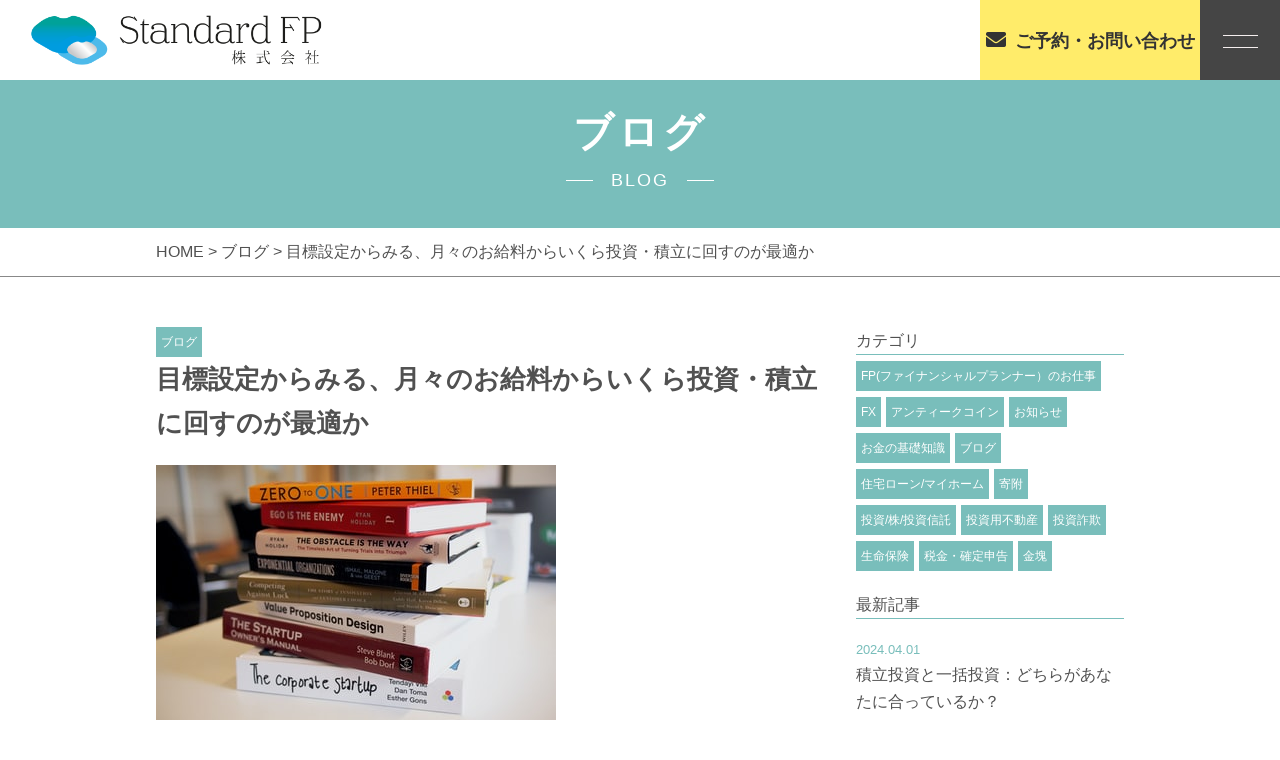

--- FILE ---
content_type: text/html; charset=UTF-8
request_url: https://standard-fp.jp/2022/02/02/%E7%9B%AE%E6%A8%99%E8%A8%AD%E5%AE%9A%E3%81%8B%E3%82%89%E3%81%BF%E3%82%8B%E3%80%81%E6%9C%88%E3%80%85%E3%81%AE%E3%81%8A%E7%B5%A6%E6%96%99%E3%81%8B%E3%82%89%E3%81%84%E3%81%8F%E3%82%89%E6%8A%95%E8%B3%87/
body_size: 9465
content:
<!DOCTYPE html>
<html dir="ltr" lang="ja">
<head>
<meta charset="UTF-8">

<meta name="viewport" content="width=device-width, initial-scale=1 ,user-scalable=0">


<title>月々のお給料からどれだけ投資・積立に回すのが最適か | Standard FP 株式会社</title>

<meta http-equiv="content-language" content="jpn">
	
<meta name="format-detection" content="telephone=no">
<link rel="shortcut icon" href="https://standard-fp.jp/wp-content/themes/sg075/img/favicon.png">
<link rel="stylesheet" href="https://standard-fp.jp/wp-content/themes/sg075/css/reset_min.css">
<link rel="stylesheet" href="https://use.fontawesome.com/releases/v5.6.1/css/all.css" integrity="sha384-gfdkjb5BdAXd+lj+gudLWI+BXq4IuLW5IT+brZEZsLFm++aCMlF1V92rMkPaX4PP" crossorigin="anonymous">
<link rel="stylesheet" type="text/css" href="https://standard-fp.jp/wp-content/themes/sg075/css/slick.css">
<link rel="stylesheet" type="text/css" href="https://standard-fp.jp/wp-content/themes/sg075/css/slick-theme.css">
<link rel="stylesheet" href="https://standard-fp.jp/wp-content/themes/sg075/css/modaal.min.css">
<link rel="stylesheet" href="https://standard-fp.jp/wp-content/themes/sg075/css/layout.css">



<link rel="stylesheet" href="https://standard-fp.jp/wp-content/themes/sg075/css/fakeLoader.css">

<link rel="stylesheet" href="https://standard-fp.jp/wp-content/themes/sg075/css/animate.css">
	
<meta name='robots' content='max-image-preview:large' />
	<script>
		var ajaxurl = 'https://standard-fp.jp/wp-admin/admin-ajax.php';
	</script>

<!-- All in One SEO Pack 3.1.1 によって Michael Torbert の Semper Fi Web Design[162,223] -->
<meta name="description"  content="毎月のお給料から幾ら投資・運用にまわせばよいか。目標に到達することためにいくらづつ積み立てればよいか。その金額を算出するまでに必要な思考プロセスについて解説します。" />

<link rel="canonical" href="https://standard-fp.jp/2022/02/02/目標設定からみる、月々のお給料からいくら投資/" />
<!-- All in One SEO Pack -->
<link rel='dns-prefetch' href='//s.w.org' />
<link rel='stylesheet'   href='https://standard-fp.jp/wp-includes/css/dist/block-library/style.min.css?ver=5.7.14'  media='all'>
<link rel='stylesheet'   href='https://standard-fp.jp/wp-content/plugins/add-to-any/addtoany.min.css?ver=1.15'  media='all'>
<script src='https://standard-fp.jp/wp-includes/js/jquery/jquery.min.js?ver=3.5.1' id='jquery-core-js'></script>
<script src='https://standard-fp.jp/wp-includes/js/jquery/jquery-migrate.min.js?ver=3.3.2' id='jquery-migrate-js'></script>
<script src='https://standard-fp.jp/wp-content/plugins/add-to-any/addtoany.min.js?ver=1.1' id='addtoany-js'></script>
<link rel="https://api.w.org/" href="https://standard-fp.jp/wp-json/" /><link rel="alternate" type="application/json" href="https://standard-fp.jp/wp-json/wp/v2/posts/3367" /><link rel="alternate" type="application/json+oembed" href="https://standard-fp.jp/wp-json/oembed/1.0/embed?url=https%3A%2F%2Fstandard-fp.jp%2F2022%2F02%2F02%2F%25e7%259b%25ae%25e6%25a8%2599%25e8%25a8%25ad%25e5%25ae%259a%25e3%2581%258b%25e3%2582%2589%25e3%2581%25bf%25e3%2582%258b%25e3%2580%2581%25e6%259c%2588%25e3%2580%2585%25e3%2581%25ae%25e3%2581%258a%25e7%25b5%25a6%25e6%2596%2599%25e3%2581%258b%25e3%2582%2589%25e3%2581%2584%25e3%2581%258f%25e3%2582%2589%25e6%258a%2595%25e8%25b3%2587%2F" />
<link rel="alternate" type="text/xml+oembed" href="https://standard-fp.jp/wp-json/oembed/1.0/embed?url=https%3A%2F%2Fstandard-fp.jp%2F2022%2F02%2F02%2F%25e7%259b%25ae%25e6%25a8%2599%25e8%25a8%25ad%25e5%25ae%259a%25e3%2581%258b%25e3%2582%2589%25e3%2581%25bf%25e3%2582%258b%25e3%2580%2581%25e6%259c%2588%25e3%2580%2585%25e3%2581%25ae%25e3%2581%258a%25e7%25b5%25a6%25e6%2596%2599%25e3%2581%258b%25e3%2582%2589%25e3%2581%2584%25e3%2581%258f%25e3%2582%2589%25e6%258a%2595%25e8%25b3%2587%2F&#038;format=xml" />

<script data-cfasync="false">
window.a2a_config=window.a2a_config||{};a2a_config.callbacks=[];a2a_config.overlays=[];a2a_config.templates={};a2a_localize = {
	Share: "共有",
	Save: "ブックマーク",
	Subscribe: "購読",
	Email: "メール",
	Bookmark: "ブックマーク",
	ShowAll: "すべて表示する",
	ShowLess: "小さく表示する",
	FindServices: "サービスを探す",
	FindAnyServiceToAddTo: "追加するサービスを今すぐ探す",
	PoweredBy: "Powered by",
	ShareViaEmail: "メールでシェアする",
	SubscribeViaEmail: "メールで購読する",
	BookmarkInYourBrowser: "ブラウザにブックマーク",
	BookmarkInstructions: "このページをブックマークするには、 Ctrl+D または \u2318+D を押下。",
	AddToYourFavorites: "お気に入りに追加",
	SendFromWebOrProgram: "任意のメールアドレスまたはメールプログラムから送信",
	EmailProgram: "メールプログラム",
	More: "詳細&#8230;",
	ThanksForSharing: "共有ありがとうございます !",
	ThanksForFollowing: "フォローありがとうございます !"
};

(function(d,s,a,b){a=d.createElement(s);b=d.getElementsByTagName(s)[0];a.async=1;a.src="https://static.addtoany.com/menu/page.js";b.parentNode.insertBefore(a,b);})(document,"script");
</script>
<!-- Google tag (gtag.js) -->
<script async src="https://www.googletagmanager.com/gtag/js?id=G-HPXXWS462Y"></script>
<script>
  window.dataLayer = window.dataLayer || [];
  function gtag(){dataLayer.push(arguments);}
  gtag('js', new Date());

　gtag('config', 'UA-200329041-91');
  gtag('config', 'G-HPXXWS462Y');
</script>
</head>
<body id="pgTop" class="post-template-default single single-post postid-3367 single-format-standard pages">
<div id="fakeloader" class="fakeloader"></div>
<script src="https://standard-fp.jp/wp-content/themes/sg075/js/fakeLoader.min.js"></script>
<script> // ローディング処理
	jQuery('#fakeloader').fakeLoader({
		timeToHide: 600,
		spinner: 'spinner2',
		bgColor: '#5dc0bc',
	});
</script>
<header class="siteHeader">

	<div class="siteHeaderInner f_box f_center f_h_sb">
	
		<h1 class="logo">
		<a href="https://standard-fp.jp">
<img class="reImg" src="https://standard-fp.jp/wp-content/themes/sg075/img/logo.png" alt="Standard FP 株式会社">
<!-- text logo
<h2 class="txtLogo">森川治療院</h2>
<span class="en">- MORIKAWA CLINIC -</span>
-->
		</a></h1>
		


		<div class="reserve">
			<a href="https://standard-fp.jp/#form"  class="f_cc">
				<span><i class="fas fa-envelope"></i><span class="jp pc">ご予約・お問い合わせ</span></span>
			</a>
		</div>
<p class="hum"><a href="#hum" class="inline"><img src="https://standard-fp.jp/wp-content/themes/sg075/img/menu_01.png" alt="" width="35"></a></p>

<nav id="hum">
<p><a class="closeBT"><img src="https://standard-fp.jp/wp-content/themes/sg075/img/close_01.png" alt="" width="26"></a></p>

<ul class="humNavi enGothic ">
<li><a href="https://standard-fp.jp/"  class="f_cc">ホーム</a></li>
<li><a href="https://standard-fp.jp/#support"  class="f_cc">当社の主なサポート</a></li>
<li><a href="https://standard-fp.jp/#solution"  class="f_cc">当社のストロングポイント</a></li>
<li><a href="https://standard-fp.jp/#greeting"  class="f_cc">ご挨拶</a></li>
<li><a href="https://standard-fp.jp/#tips"  class="f_cc">困った時のFP</a></li>
<li><a href="https://standard-fp.jp/#faq"  class="f_cc">よくあるご質問</a></li>
<li><a href="https://standard-fp.jp/blog"  class="f_cc">ブログ</a></li>
<li><a href="https://standard-fp.jp/#access"  class="f_cc">Standard FPについて</a></li>
</ul>
</nav><!--hum-->
	
	</div>

</header><!--siteHeader-->



<div>
<section class="mainVisual">
<h2 class="ttlA ">
ブログ<br>
	<span class="sub">BLOG</span>
</h2>
</section>
<main id="cnt" class="blogCnt mb100">
<section class="bread mb50">
	<div class="f_box">
		<p><a href="https://standard-fp.jp/">HOME &gt; </a><a href="https://standard-fp.jp/blog">ブログ</a> &gt; 目標設定からみる、月々のお給料からいくら投資・積立に回すのが最適か</p>
	</div><!--bread-->
</section>
<section class="cntWidth1000 cntWrap">
	<div class="blogInner">

		
				<article>
		<div class="headingWrap">
						<span class="category"><a href="https://standard-fp.jp/category/blog">ブログ</a></span>
						<h1 class="singleTtl">目標設定からみる、月々のお給料からいくら投資・積立に回すのが最適か</h1>
		</div>
			<p class="image"><img width="400" height="258" src="https://standard-fp.jp/wp-content/uploads/2021/08/photo-1512820790803-83ca734da794.jpg" class="attachment- size- wp-post-image" alt="" loading="lazy" srcset="https://standard-fp.jp/wp-content/uploads/2021/08/photo-1512820790803-83ca734da794.jpg 400w, https://standard-fp.jp/wp-content/uploads/2021/08/photo-1512820790803-83ca734da794-300x194.jpg 300w" sizes="(max-width: 400px) 100vw, 400px" /></p>
			<div class="singleContent">
				月々のお給料から投資をする人にとっては<br />
切っても切り離せない問題が<br />
毎月いくら貯蓄に回すかです。<br />
<br />
毎月の拠出額の算定の方法には2つの方法があり<br />
○ご自身の拠出限界から算出する方法<br />
と<br />
○目標金額から逆算するパターン<br />
とがあります。<br />
<br />
今回は後者の<br />
目標金額から算出する方法について解説していきます。			</div>
			
			<style>
.tableTtl {
	font-size:18px;
	font-weight:bold;
	margin-bottom:1em;
	margin-top:3em;
}

.tableContents {
	padding:15px;
	background:#eee;
	margin-bottom:30px;
}

.tableContents li {
	margin-bottom:15px;
}

.tableContents li:last-child {
	margin-bottom:0;
}

.tableContents li a {
	text-decoration:underline;
	font-size:16px;
	font-weight:bold;
}

.tableContents li a:hover {
	text-decoration:none;
}

.seoTtl01 {
	font-size:20px;
	border-bottom:1px solid #ccc;
	margin-bottom:1em;
	margin-top:3em;
	font-weight:bold;
	text-align:left;
	line-height:1.4  !important;
}

.seoTtl02 {
	padding:10px;
	background:#eee;
	margin-bottom:1em;
	font-weight:bold;
	margin-top:1.5em;
	text-align:left;
}

.seoTtl01 + .seoTtl02 {
	margin-top:0.5em !important;
}

.seoImg {
	margin-bottom:1em;
	max-width:100%;
	height:auto;
}

.seoLinks {
	margin-top:0.5em;
	margin-bottom:2em;
}

.seoLinks a {
	text-decoration:underline;
}

.seoLinks a:hover {
	text-decoration:none;
	font-weight:bold;
}

.seoText {
	word-break: normal;
	word-wrap: break-word;
	line-height:2;
	font-size:16px;
	margin-bottom:1.5em;
	text-align:left;
}

.seoBlockH3 {
	padding-left:2.5em;
}

.tableContents .seoBlockH3 a {
	font-weight:normal !important;
}

#seoAnchor {
	padding-top:100px;
	margin-top:-100px;
}

@media screen and (max-width: 770px) {
	.tableTtl {
	font-size:16px;
	}
	
	.tableContents li a {
	font-size:13px;
	font-weight:bold;
	}

	.seoTtl01 {
	font-size:16px;
	}
	
	.seoText {
	word-break: normal;
	word-wrap: break-word;
	line-height:2;
	font-size:14px;
}

	.seoBlockH3 {
	padding-left:0.5em;
	}
	
	.tableContents .seoBlockH3 a {
		font-weight:normal;
	}
}
</style>

<p class="tableTtl">目次</p>
<ul class="tableContents">


<li>○&nbsp;&nbsp;<a href="#h_1">投資・積立することの意義</a></li>






<li>○&nbsp;&nbsp;<a href="#h_2">投資・積立にまわす最適額</a></li>



<li class="seoBlockH3">・<a href="#h2_1">目標から算出するプロセス</a></li>


<li class="seoBlockH3">・<a href="#h2_2">どのように金額を算定するか</a></li>





<li>○&nbsp;&nbsp;<a href="#h_3">まとめ</a></li>




</ul>




<h2 class="seoTtl01 seoAnchor" id="h_1">投資・積立することの意義</h2>

<p><img src="https://standard-fp.jp/wp-content/uploads/2021/08/お金.jpg" alt="" class="seoImg"></p>

<p class="seoText">そもそも、なぜ<br />
積立や運用をする必要があるかですが。<br />
昨今の物価上昇（インフレ）局面においては実感も湧きやすいのではないでしょうか。<br />
物価上昇局面及びその先にある未来というのは<br />
貨幣の価値の下落です。<br />
<br />
今日明日だけでは実感もわかないし、<br />
影響も小さいでしょう。<br />
<br />
しかし、これが10年、20年という時間軸だ考えた際は<br />
影響は甚大です。<br />
<br />
貨幣の価値が半分ということも有りえます。<br />
<br />
資産運用というのは<br />
この、貨幣の価値の下落への対応策という側面があるのです。<br />
物価上昇局面というのはモノだけでなく<br />
金融資産も価格が上昇していきます。<br />
<br />
資産運用というのは言葉を変えると<br />
価格変動性のある実物（それに類する）資産に移し替えることで<br />
その価格の上昇を取り込むというふうにも捉えられます。</p>









<h2 class="seoTtl01 seoAnchor" id="h_2">投資・積立にまわす最適額</h2>

<p><img src="https://standard-fp.jp/wp-content/uploads/2021/10/投資2.jpg" alt="" class="seoImg"></p>

<p class="seoText">いくらインフレだからといっても<br />
お給料でもらった金額すべてを投資に回すわけには行きません。<br />
でも、できるだけ将来目標を実現するために<br />
頑張りたくなる気持ちになるのもよくわかります。<br />
この絶妙な板挟みに悩むところです。<br />
<br />
こういうときは基準を設けるのが一番です。<br />
先にも述べたとおり<br />
毎月の拠出額の算定の方法には2つの方法があり<br />
○ご自身の拠出限界から算出する方法<br />
と<br />
○目標金額から逆算するパターン<br />
とがあります。<br />
<br />
今回は<br />
『目標金額から逆算するパターン』です。<br />
<br />
<br />
なお、<br />
ご自身の拠出限界から算出する方法については以前の記事<br />
『月々のお給料からどれだけ投資・積立に回すのが最適か』<br />
</p>






<h3 class="seoTtl02 seoAnchor" id="h2_1">目標から算出するプロセス</h3>

<p><img src="https://standard-fp.jp/wp-content/uploads/2021/08/photo-1456324504439-367cee3b3c32.jpg" alt="" class="seoImg"></p>

<p class="seoText">ご自身の拠出限界から算出するのと違い、<br />
目標金額から逆算するのには若干プロセスが異なります。<br />
必要になる数値が以下の2つになります。<br />
①何年後に幾らまで保有資産を増やす必要があるか（つまり”目標”です）<br />
②自分が投資しようとしている対象がどれだけの利回りが見込めるか<br />
<br />
それぞれ、より詳細な解説が必要なので、<br />
それらに関しては別で紙面を割きますね。</p>






<h3 class="seoTtl02 seoAnchor" id="h2_2">どのように金額を算定するか</h3>

<p><img src="https://standard-fp.jp/wp-content/uploads/2021/08/photo-1554224155-6726b3ff858f.jpg" alt="" class="seoImg"></p>

<p class="seoText">目標と見込み利回りがでたらあとは簡単です。<br />
例えば<br />
目標が20年後に2000万円を到達させる<br />
そのために投資しようとしている対象の見込み利回りが仮に５％／年だったとしましょう。<br />
<br />
そうすると、<br />
必要な積立額は月々5万円ということになります。<br />
月々5万円の積立を20年間行うと<br />
5万円／月×12ヶ月×20年＝1200万円となります。<br />
<br />
これが年５％で複利運用できれば<br />
2000万円に到達します。<br />
<br />
こんな具合に拠出額を算出していきます。<br />
</p>









<h2 class="seoTtl01 seoAnchor" id="h_3">まとめ</h2>

<p><img src="https://standard-fp.jp/wp-content/uploads/2021/07/5156524_s.jpg" alt="" class="seoImg"></p>

<p class="seoText">ここまで話すと、<br />
”そんな額面通りうまくいくわけない！！”<br />
という声が聞こえてきそうですが。<br />
論点がずれています。<br />
<br />
こういうのを試算するときはまず、<br />
額面上での金額を算出して、<br />
それを現実の状況に即して調整していくものなのです。<br />
<br />
ここで、算出した金額というのはあくまでスタートライン。<br />
でも、このプロセスをきちんと踏まないと<br />
現実に即した修正も行きあたりばったりになって<br />
結果資産が増えないということになってしまうのです。<br />
<br />
みなさんも、まずは<br />
紙面上で目標金額をきちんと算出してから<br />
投資計画を立ててくださいね。<br />
<br />
こういう目標金額からの必要積立額の算出のような<br />
計算が苦手な方はファイナンシャル・プランナーに相談してみるのも良いかもしれません。<br />
こういう商品ありきではない計算はファイナンシャル・プランナーが一番得意で適職ですからね。<br />
<br />
<strong>当ファイナンシャルプランナー事務所は東京都を中心に</strong>法人・個人関わらず、あらゆる”お金の問題”の解決を専門としております。<br />
具体的なお悩みをお持ちの方は是非一度、お問い合わせ下さい。<br />
</p>



<p class="seoLinks"><a href="https://standard-fp.jp/#form" ><font color=blue>お問い合わせはこちらまで</font></a></p>









			
			
			<div class="snsWrap">
			<h3 class="ttlF en">SHARE<span>シェアする</span></h3>
			
			<div class="addtoany_shortcode"><div class="a2a_kit a2a_kit_size_32 addtoany_list" data-a2a-url="https://standard-fp.jp/2022/02/02/%e7%9b%ae%e6%a8%99%e8%a8%ad%e5%ae%9a%e3%81%8b%e3%82%89%e3%81%bf%e3%82%8b%e3%80%81%e6%9c%88%e3%80%85%e3%81%ae%e3%81%8a%e7%b5%a6%e6%96%99%e3%81%8b%e3%82%89%e3%81%84%e3%81%8f%e3%82%89%e6%8a%95%e8%b3%87/" data-a2a-title="目標設定からみる、月々のお給料からいくら投資・積立に回すのが最適か"><a class="a2a_button_facebook" href="https://www.addtoany.com/add_to/facebook?linkurl=https%3A%2F%2Fstandard-fp.jp%2F2022%2F02%2F02%2F%25e7%259b%25ae%25e6%25a8%2599%25e8%25a8%25ad%25e5%25ae%259a%25e3%2581%258b%25e3%2582%2589%25e3%2581%25bf%25e3%2582%258b%25e3%2580%2581%25e6%259c%2588%25e3%2580%2585%25e3%2581%25ae%25e3%2581%258a%25e7%25b5%25a6%25e6%2596%2599%25e3%2581%258b%25e3%2582%2589%25e3%2581%2584%25e3%2581%258f%25e3%2582%2589%25e6%258a%2595%25e8%25b3%2587%2F&amp;linkname=%E7%9B%AE%E6%A8%99%E8%A8%AD%E5%AE%9A%E3%81%8B%E3%82%89%E3%81%BF%E3%82%8B%E3%80%81%E6%9C%88%E3%80%85%E3%81%AE%E3%81%8A%E7%B5%A6%E6%96%99%E3%81%8B%E3%82%89%E3%81%84%E3%81%8F%E3%82%89%E6%8A%95%E8%B3%87%E3%83%BB%E7%A9%8D%E7%AB%8B%E3%81%AB%E5%9B%9E%E3%81%99%E3%81%AE%E3%81%8C%E6%9C%80%E9%81%A9%E3%81%8B" title="Facebook" rel="nofollow noopener" target="_blank"></a><a class="a2a_button_twitter" href="https://www.addtoany.com/add_to/twitter?linkurl=https%3A%2F%2Fstandard-fp.jp%2F2022%2F02%2F02%2F%25e7%259b%25ae%25e6%25a8%2599%25e8%25a8%25ad%25e5%25ae%259a%25e3%2581%258b%25e3%2582%2589%25e3%2581%25bf%25e3%2582%258b%25e3%2580%2581%25e6%259c%2588%25e3%2580%2585%25e3%2581%25ae%25e3%2581%258a%25e7%25b5%25a6%25e6%2596%2599%25e3%2581%258b%25e3%2582%2589%25e3%2581%2584%25e3%2581%258f%25e3%2582%2589%25e6%258a%2595%25e8%25b3%2587%2F&amp;linkname=%E7%9B%AE%E6%A8%99%E8%A8%AD%E5%AE%9A%E3%81%8B%E3%82%89%E3%81%BF%E3%82%8B%E3%80%81%E6%9C%88%E3%80%85%E3%81%AE%E3%81%8A%E7%B5%A6%E6%96%99%E3%81%8B%E3%82%89%E3%81%84%E3%81%8F%E3%82%89%E6%8A%95%E8%B3%87%E3%83%BB%E7%A9%8D%E7%AB%8B%E3%81%AB%E5%9B%9E%E3%81%99%E3%81%AE%E3%81%8C%E6%9C%80%E9%81%A9%E3%81%8B" title="Twitter" rel="nofollow noopener" target="_blank"></a><a class="a2a_button_email" href="https://www.addtoany.com/add_to/email?linkurl=https%3A%2F%2Fstandard-fp.jp%2F2022%2F02%2F02%2F%25e7%259b%25ae%25e6%25a8%2599%25e8%25a8%25ad%25e5%25ae%259a%25e3%2581%258b%25e3%2582%2589%25e3%2581%25bf%25e3%2582%258b%25e3%2580%2581%25e6%259c%2588%25e3%2580%2585%25e3%2581%25ae%25e3%2581%258a%25e7%25b5%25a6%25e6%2596%2599%25e3%2581%258b%25e3%2582%2589%25e3%2581%2584%25e3%2581%258f%25e3%2582%2589%25e6%258a%2595%25e8%25b3%2587%2F&amp;linkname=%E7%9B%AE%E6%A8%99%E8%A8%AD%E5%AE%9A%E3%81%8B%E3%82%89%E3%81%BF%E3%82%8B%E3%80%81%E6%9C%88%E3%80%85%E3%81%AE%E3%81%8A%E7%B5%A6%E6%96%99%E3%81%8B%E3%82%89%E3%81%84%E3%81%8F%E3%82%89%E6%8A%95%E8%B3%87%E3%83%BB%E7%A9%8D%E7%AB%8B%E3%81%AB%E5%9B%9E%E3%81%99%E3%81%AE%E3%81%8C%E6%9C%80%E9%81%A9%E3%81%8B" title="Email" rel="nofollow noopener" target="_blank"></a><a class="a2a_dd addtoany_share_save addtoany_share" href="https://www.addtoany.com/share"></a></div></div>			</div>
			
			<p class="btnA alignC"><a href="https://standard-fp.jp/blog/">ブログ一覧<i></i></a></p>
			
			
		</article>
				
		<aside class="subWrap">
	<dl class="categoryDl mb20">
		<dt class="subTtls jpSerifB">カテゴリ</dt>
		<dd>
			<span class="category"><a href="https://standard-fp.jp/category/category-11/">FP(ファイナンシャルプランナー）のお仕事</a></span><span class="category"><a href="https://standard-fp.jp/category/fx/">FX</a></span><span class="category"><a href="https://standard-fp.jp/category/category-13/">アンティークコイン</a></span><span class="category"><a href="https://standard-fp.jp/category/blog-info/">お知らせ</a></span><span class="category"><a href="https://standard-fp.jp/category/basic-knowledge/">お金の基礎知識</a></span><span class="category"><a href="https://standard-fp.jp/category/blog/">ブログ</a></span><span class="category"><a href="https://standard-fp.jp/category/home/">住宅ローン/マイホーム</a></span><span class="category"><a href="https://standard-fp.jp/category/category-14/">寄附</a></span><span class="category"><a href="https://standard-fp.jp/category/investment/">投資/株/投資信託</a></span><span class="category"><a href="https://standard-fp.jp/category/real-estate/">投資用不動産</a></span><span class="category"><a href="https://standard-fp.jp/category/category-15/">投資詐欺</a></span><span class="category"><a href="https://standard-fp.jp/category/insurance/">生命保険</a></span><span class="category"><a href="https://standard-fp.jp/category/tax/">税金・確定申告</a></span><span class="category"><a href="https://standard-fp.jp/category/category-12/">金塊</a></span>		</dd>
	</dl>

	<dl>
		<dt class="subTtls jpSerifB">最新記事</dt>
		<dd>
			<ul class="latest">
								<li>
					<a href="https://standard-fp.jp/2024/04/01/%e7%a9%8d%e7%ab%8b%e6%8a%95%e8%b3%87%e3%81%a8%e4%b8%80%e6%8b%ac%e6%8a%95%e8%b3%87%ef%bc%9a%e3%81%a9%e3%81%a1%e3%82%89%e3%81%8c%e3%81%82%e3%81%aa%e3%81%9f%e3%81%ab%e5%90%88%e3%81%a3%e3%81%a6%e3%81%84/">
					<time>2024.04.01</time>
					<p class="jpSerifB">積立投資と一括投資：どちらがあなたに合っているか？</p>
					</a>
				</li>
								<li>
					<a href="https://standard-fp.jp/2024/03/25/%e9%85%8d%e5%bd%93%e9%87%91%e3%82%92%e7%8b%99%e3%81%86%ef%bc%9a%e9%ab%98%e9%85%8d%e5%bd%93%e9%8a%98%e6%9f%84%e9%81%b8%e5%ae%9a%e3%81%ae%e7%a7%98%e8%a8%a3/">
					<time>2024.03.25</time>
					<p class="jpSerifB">配当金を狙う：高配当銘柄選定の秘訣</p>
					</a>
				</li>
								<li>
					<a href="https://standard-fp.jp/2024/03/18/%e7%94%9f%e5%91%bd%e4%bf%9d%e9%99%ba%e6%96%99%e3%81%ae%e5%89%8d%e7%b4%8d%ef%bc%9a%e7%af%80%e7%b4%84%e8%a1%93%e3%81%a8%e3%81%97%e3%81%a6%e3%81%ae%e3%83%a1%e3%83%aa%e3%83%83%e3%83%88%e3%81%a8%e6%b3%a8/">
					<time>2024.03.18</time>
					<p class="jpSerifB">生命保険料の前納：節約術としてのメリットと注意点</p>
					</a>
				</li>
								<li>
					<a href="https://standard-fp.jp/2024/03/17/%e7%ac%ac%e4%ba%94%e5%9b%9e%e3%80%80%e5%ad%90%e4%be%9b%e3%83%93%e3%82%b8%e3%83%8d%e3%82%b9%e4%bd%93%e9%a8%93%e3%83%af%e3%83%bc%e3%82%af%e3%82%b7%e3%83%a7%e3%83%83%e3%83%97-%e3%82%92%e9%96%8b%e5%82%ac/">
					<time>2024.03.17</time>
					<p class="jpSerifB">第五回　子供ビジネス体験ワークショップ を開催しました。</p>
					</a>
				</li>
								<li>
					<a href="https://standard-fp.jp/2024/03/11/%e4%bf%9d%e9%99%ba%e6%96%99%e3%81%ae%e7%af%80%e7%b4%84%e3%83%86%e3%82%af%e3%83%8b%e3%83%83%e3%82%af%ef%bc%9a%e8%b3%a2%e3%81%84%e7%94%9f%e5%91%bd%e4%bf%9d%e9%99%ba%e3%81%ae%e5%8a%a0%e5%85%a5%e6%96%b9/">
					<time>2024.03.11</time>
					<p class="jpSerifB">保険料の節約テクニック：賢い生命保険の加入方法</p>
					</a>
				</li>
							</ul>
		</dd>
	</dl>
</aside>
		
	
	</div>
</section>
</main>

</div><!--bgColor-->

<section class="bread btm">
	<div >
<p><a href="https://standard-fp.jp">HOME </a> &gt; <a href="https://standard-fp.jp/">ブログ</a> &gt; 目標設定からみる、月々のお給料からいくら投資・積立に回すのが最適か</p>
	</div><!--bread-->
</section>
<p id="topBtn"><a href="#pgTop"><i class="fas fa-angle-up"></i></a></p>


<div class="footLogo">
<a href="https://standard-fp.jp">
<img class="reImg" src="https://standard-fp.jp/wp-content/themes/sg075/img/logo.png" alt="Standard FP 株式会社">
<!--
<h2 class="txtLogo">森川治療院</h2>
<span class="en">- MORIKAWA CLINIC -</span>
-->
</a></div>

<ul class="footNav">
<li><a href="https://standard-fp.jp/"  class="f_cc">ホーム</a></li>
<li><a href="https://standard-fp.jp/#support"  class="f_cc">当社の主なサポート</a></li>
<li><a href="https://standard-fp.jp/#solution"  class="f_cc">当社のストロングポイント</a></li>
<li><a href="https://standard-fp.jp/#greeting"  class="f_cc">ご挨拶</a></li>
<li><a href="https://standard-fp.jp/#tips"  class="f_cc">困った時のFP</a></li>
<li><a href="https://standard-fp.jp/#faq"  class="f_cc">よくあるご質問</a></li>
<li><a href="https://standard-fp.jp/blog"  class="f_cc">ブログ</a></li>
<li><a href="https://standard-fp.jp/#access"  class="f_cc">Standard FPについて</a></li>
</ul>

<ul class="list_sns">
	<li><a href="https://www.youtube.com/channel/UCV6rJUD_ktVYzgQAoauDTdw" target="_blank" rel="noopener"><i class="fab fa-youtube"></i></a></li>
	<li><a href="https://m.facebook.com/Standard-FP-%E6%A0%AA%E5%BC%8F%E4%BC%9A%E7%A4%BE-104397028405948/?ref=bookmarks" target="_blank" rel="noopener"><i class="fab fa-facebook-f"></i></a></li>
	<li><a href="https://twitter.com/yhigaki_SFP" target="_blank" rel="noopener"><i class="fab fa-twitter"></i></a></li>
	<li><a href="https://www.instagram.com/yuichi_higaki/" target="_blank" rel="noopener"><i class="fab fa-instagram"></i></a></li>
	<!--<li><a href="" target="_blank" rel="noopener"><img src="https://standard-fp.jp/wp-content/themes/sg075/img/ico_blog.png" alt=""></a></li>
	<li><a href="" target="_blank" rel="noopener"><i class="fab fa-pinterest"></i></a></li>-->
</ul>

<ul class="list_rilo">
	<center><li><img width="250px" src="https://standard-fp.jp/wp-content/uploads/2021/10/福利厚生倶楽部.jpg"></li>
	<li><img width="250px" src="https://standard-fp.jp/wp-content/uploads/2021/10/Reloclub_logo.jpg"></li></center>
</ul>

<small class="copy">&copy; 2021 Standard FP 株式会社 </small>

<script src='https://standard-fp.jp/wp-includes/js/wp-embed.min.js?ver=5.7.14' id='wp-embed-js'></script>
<script src="https://standard-fp.jp/wp-content/themes/sg075/js/wow.min.js"></script>
<script>
wow = new WOW(
    {
    boxClass: 'wow', // default
    animateClass: 'animated', // default
    offset:0// アニメーションをスタートさせる距離
    }
  );
  wow.init();
</script>

<script>$ = jQuery;</script>
<script src="https://ajax.googleapis.com/ajax/libs/jqueryui/1.12.1/jquery-ui.min.js"></script>
<script src="https://standard-fp.jp/wp-content/themes/sg075/js/smooth-scroll.js"></script>
<script src="https://standard-fp.jp/wp-content/themes/sg075/js/modaal.min.js"></script>
<script src="https://standard-fp.jp/wp-content/themes/sg075/js/jquery.matchHeight.js"></script>
<script src="https://standard-fp.jp/wp-content/themes/sg075/js/main.js"></script>


<script>
var offset = 80;

if (matchMedia('only screen and (max-width: 767px)').matches) {
	offset = 55;
}
var scroll = new SmoothScroll('a[href*="#"], [data-scroll]',{speed: 800,speedAsDuration: true,ignore:'.inline,.noScrl',offset: offset});
$(window).load(function(){
	var imgH = 200; 
	var loadscroll = new SmoothScroll();
	var hrefHash = location.hash;
	if (hrefHash !== "" && hrefHash !== "#pgTop" && document.getElementById(hrefHash.replace("#", "")) != null) {
		anchor = document.querySelector(hrefHash);
		var options = { speed: 50, speedAsDuration: true, offset: offset };
		loadscroll.animateScroll(anchor,0,options);
	}
	//blogList = jQuery('.blogArticleList')
	//blogImg = jQuery('.blogArticleList .imgWrap')
	//imgH = imgW = blogImg.innerWidth();
	//blogList.css({'height':imgH})
	//blogImg.css({'height':imgH})
});
</script>
</body>
</html>


--- FILE ---
content_type: text/css
request_url: https://standard-fp.jp/wp-content/themes/sg075/css/layout.css
body_size: 12629
content:
@charset "UTF-8";
@import url('https://fonts.googleapis.com/css?family=Source+Code+Pro:400,700');
@import url('https://fonts.googleapis.com/css?family=Roboto:700');

/*使用カラー
#79bebb; green
rgb(121, 190, 187); green rgb

#f0f7f7; thin-green;
rgba(121, 190, 187, 0.1); thin-green rgb

#ffec6a; yellow
rgba(255, 236, 106, 1);
*/

* {
	box-sizing: border-box;
}

body {
	font-family: "游ゴシック体", "Yu Gothic", YuGothic, "ヒラギノ角ゴシック Pro", "Hiragino Kaku Gothic Pro", 'メイリオ', Meiryo, Osaka, "ＭＳ Ｐゴシック", "MS PGothic", sans-serif;
	-webkit-font-smoothing: antialiased;
	-moz-osx-font-smoothing: grayscale;
	font-size: 1.6rem;
	line-break: normal;
	line-height: 1.7;
	color: #515151;
	width: 100%;
	overflow-x: hidden;
	min-width: 1000px;
}
a.links {
	color: #79bebb;
}
.en {
	font-family: 'Source Code Pro', "游ゴシック体", "Yu Gothic", YuGothic, "ヒラギノ角ゴシック Pro", "Hiragino Kaku Gothic Pro", 'メイリオ', Meiryo, Osaka, "ＭＳ Ｐゴシック", "MS PGothic", sans-serif;
	word-break: break-all;
	letter-spacing: 0.1em;
	font-weight: 700;
}

.enB {
	font-family: 'Source Code Pro', "游ゴシック体", "Yu Gothic", YuGothic, "ヒラギノ角ゴシック Pro", "Hiragino Kaku Gothic Pro", 'メイリオ', Meiryo, Osaka, "ＭＳ Ｐゴシック", "MS PGothic", sans-serif;
	word-break: break-all;
	letter-spacing: 0.1em;
	font-weight: 400;
}

.enC {
	font-family: 'Roboto', "游ゴシック体", "Yu Gothic", YuGothic, "ヒラギノ角ゴシック Pro", "Hiragino Kaku Gothic Pro", 'メイリオ', Meiryo, Osaka, "ＭＳ Ｐゴシック", "MS PGothic", sans-serif;
	word-break: break-all;
	letter-spacing: 0.1em;
}

.single strong {
		font-weight:bold;
background: -moz-linear-gradient(transparent 50%, #ffcd59 50% );
background: -webkit-linear-gradient(transparent 50%, #ffcd59 50% );
background: -webkit-gradient(linear, 0 0, 0 100%, color-stop(0.5, transparent), color-stop(0.5, #ffcd59));
background: -o-linear-gradient(transparent 50%, #ffcd59 50% );
background: linear-gradient(transparent 50%, #ffcd59 50% ) ;
}


.pc {
}

@media screen and (min-width: 770px) {
	.sp {
		display: none !important;
	}
}
.isFull {
	display: block;
}

.is990 {
	display: none !important;
}

a {
	text-decoration: none;
	color: #515151;
	cursor:pointer;
}

img {
	vertical-align: top;
}

.links {
	text-decoration: underline;
}
@media screen and (min-width: 1024px) {
.links:hover {
	text-decoration: none;
}
}

.imgWrap .wp-post-image,
.reImg {
	width: 100%;
	height: auto;
}
.wp-post-image,
.reImg02 {
	max-width: 100%;
	height: auto;
}
@media screen and (min-width: 1024px) {
a:hover img {
	opacity: 0.7;
}
}

.modP {
	margin-bottom: 1em;
}

.modP:last-child {
	margin-bottom: 0;
}
.contentNotice {
	font-size: 12px;
	font-size: 1.2rem;
}
.contentText strong,
.contentNotice strong {
	font-weight: bold;
}
.contentText i ,
.contentNotice i {
	font-style: italic;
}
.contentText p,
.contentNotice p {
	margin-bottom: 1em;
}
.contentText p:last-child,
.contentNotice p:last-child {
	margin-bottom: 0;
}
.contentText + .btnA {
	margin-top: 1em;
}

/*header*/

.siteHeader {
	position: fixed;
	top: 0;
	left: 0;
	width: 100%;
	z-index: 99;
	height:80px;
	background:#ffffff;
}

.siteHeaderInner {
	position: relative;
	height:inherit;
}

.siteHeaderInner .logo {
	font-size:1.5rem;
	line-height:1;
	text-align:left;
	padding-left:2em;
	max-width:300px;
	width:100%;
}
.siteHeaderInner .logo a {
	display:inline-block;
	text-align:center;
}
.siteHeaderInner ul {
	height:inherit;
	font-size:1.4rem;
}
.siteHeaderInner ul li a {
	height:100%;
	padding:0 1em;
	font-weight:bold;
}

.siteHeaderInner ul li a:hover {
	opacity:0.7;
}

.siteHeaderInner ul#nav {
	margin:0 20px 0 auto;
}

@media screen and (max-width: 1500px) {
	.siteHeaderInner ul li a {
		padding:0 10px; 
	}
}

.hum {
	position: absolute;
	right: 0;
	top: 0;
}

.hum a {
	display: block;
	width: 80px;
	height: 80px;
	background: #454545;
	text-align: center;
	padding-top: 35px;
}

#hum {
	display: none;
}

.modaal-container {
	background-color: rgba(69, 69, 69, 0.5);
}

.modaal-content {
	padding-left: 0%;
	min-height: 100%;
}

.humNavi {
	padding-top: 50px;
}

.humNavi .none {
	display:none;
}

.humNavi .en {
	display: block;
	font-size: 3rem;
	line-height: 1.4;
}

.modaal-content-container {
	background: rgba(121, 190, 187, 0.7);
	min-height: 100vh;
	text-align: center;
}

.humNavi li a {
	color: #fff;
	display: block;
	font-size:2.0rem;
	font-weight:bold;
	line-height: 1.3;
}

@media screen and (min-width: 1024px) {
.humNavi li a:hover .en, .humNavi li a:hover {
	opacity: 0.7;
}
}

.humNavi li {
	margin-bottom: 30px;
}

.closeBT {
	position: fixed;
	right: 0;
	top: 0;
	display: block;
	padding: 27px;
	cursor: pointer;
}

.reserve {
	position:absolute;
	top: 0;
	right: 80px;
}

.reserve a {
	background:#ffec6a;
	color:#333333;
	width: 220px;
	height: 80px;
	text-align: center;
	font-size:2.0rem;
}


.logo img, .footLogo img {
	max-width:300px;
	max-height:50px;
	width:auto;
	height:auto;
}
.headerTel {
	position: absolute;
    right: 300px;
	padding:0 30px;
	height:inherit;
	text-align:center;
	font-weight:bold;
	line-height:1;
	background:#ffffff;
}
.headerTel p {
	font-size:1.2rem;
	padding-bottom:2px;
}
.headerTel ul.headerTelNumber li {
	color:#79bebb;
	font-size:2.8rem;
	padding:1px 0;
}
.headerTel a {
	height:100%;
	width:60px;
}

@media screen and (min-width: 1024px) {
.reserve a:hover {
	background: #454545;
	color: #fff;
}
}

.reserve .bgCircle {
	display: block;
	background: #454545;
	border-radius: 50%;
	height: 30px;
	width: 30px;
	text-align: center;
	line-height: 30px;
	color: #fff;
	margin-left: auto;
	margin-right: auto;
	margin-bottom: 5px;
}

.reserve .en {
	display: block;
	line-height: 1;
	margin-bottom:-0.2em;
}

.reserve .jp {
	font-size:1.8rem;
	font-weight:bold;
	padding-left:0.5em;
	line-height:1;
}

.waveWrap {
	position: relative;
	margin-top: -70px;
}

.waveWrap svg {
	height: 120px;
	width: 100%;
	position: absolute;
	top: -50px;
	left: 0;
	z-index: 2;
}

.mainVisual {
	position: relative;
	padding: 80px 0 0 0;
	border-bottom: 4px solid #79bebb;
}

.mainVisual .lead {
	/*font-size:11rem;*/
	font-size: 8.5vw;
	position: absolute;
	bottom: -0.05em;
	left: -10px;
	color: #79bebb;
	line-height: 1;
}

.leadBG, .voiceBG {
	position:absolute;
	top:140px;
	left:0;
	width:100%;
	height:500px;
	background:url(../img/bg_voice.jpg) center top / 100% auto no-repeat;
	z-index:-1;
}
.leadBG {
	padding-top:0;
	top:0;
	height:600px;
	background:url(../img/bg_lead.jpg) center top / 100% auto no-repeat;
}
/*wrap*/

.bgColor {
	background: #f0f7f7;
}
.bgColorB {
	background: rgba(121, 190, 187, 0.1);
}
section {
	position:relative;
	padding:0px;
}
section.contact {
	padding:0;
}
#contact {
	background:rgba(121, 190, 187, 0.1);
}
.mainWrap {
	max-width:calc(1000px + 2em);
	width:100%;
	margin: 0 auto;
	padding:3em 1em;
}
.mainWrap.blogListWrap li{
	padding:0 0.5em;
	-ms-flex:1;
	flex:1;
}
.mainWrap.access {
	max-width:1000px;
}

 .mainWrap.form , .formWrap{
	max-width:1000px;
	padding:0em;
}

.leadWrap, .troubleWrap {
	max-width:800px;
	width:100%;
	margin: 0 auto;
	padding:40px 1em 0 1em;
	position:relative;
}
.leadWrap ul, .troubleWrap ul {
	width:100%;
}
.ctaWrap {
	padding:0;
}
.ctaWrap .bg {
	position:relaive;
	padding:50px;
}
.ctaInner {
	max-width:850px;
	width:100%;
	margin:0 auto;
}
.ctaWrap .ctaTll{
	background: #ffec6a;
	padding:1em 0;
}
.ctaWrap a{
}

.ctaWrap a:hover {
	opacity:0.9;

}
.ctaWrap span {
}
.cntWrap.faq {
	width: 800px;
}

.bottomWrap {
}

.bottomWrapB {
	padding: 0 0 0 0;
}

.reasonWrap, .fapWrap {
	position:relative;
	padding:1.8em;
	background: #ffffff;
	width:100%;
	margin-bottom:80px;
}
.reasonWrap:last-child {
	margin-bottom:40px;
}
.reasonWrap div.left {
	padding:0;
	max-width:420px;
	width:100%;
}
.menuWrap dt {
	position:relative;
	cursor:pointer;
	margin-bottom:30px;
	transition:all 0.3s linear;
}
.menuWrap dt.act {
	margin-bottom:0px;
}
.menuWrap dt:after {
	content:"＋";
	position:absolute;
	width:80px;
	height:100%;
	top:0;
	right:0;
	z-index:1;
	line-height:160%;
	text-align:center;
	font-size:5.0rem;
	transition:all 0.3s linear;
}
.menuWrap dt.act:after {
	transform:rotate(45deg);
}
.menuWrap dd {
	width:100%;
	padding:0 20px 40px;
	margin:0px auto 0 auto;
	display:none;
}
.bottomWrap, .voiceWrap, .priceWrap {
	background:rgba(121, 190, 187, 0.1);
	margin-bottom:5px;
	padding:1em 2em;
}
.bottomWrap, .voiceWrap {
	border-radius:10px;
	margin-bottom:25px;
	padding:30px;
}
.voiceWrap {
	padding:30px 40px;
}
.priceWrap {
	font-weight:bold;
}
.priceWrap p.left {
	width:80%;
}
.priceWrap p.right {
	width:20%;
	text-align:center;
}

.leadWrapBox {
}

.doubtWrap .troubleWrap {
	z-index:0;
	margin-top:40px;
}

.doubtWrap figure.imgTrouble:nth-child(1) {
	top:2%;
}

.doubtWrap figure.imgTrouble:nth-child(2) {
	top:5%;
}

.arrowDown {
	text-align:center;
	color:#d8eceb;
	font-size:8rem;
}

.txBoxx {
	margin:1em 0 2em;
}

.imgUl li {
	position: relative;
	padding: 1.8em;
	background: #ffffff;
	width: 100%;
	margin-bottom: 50px;
}

.imgUl li:last-child {
	margin-bottom:0;
}

.imgUl  div.left {
	padding: 0 0 0  30px;
    max-width: 420px;
    width: 100%;
}

.imgUl  .ttlReason {
	margin-bottom:20px;
}


.doubtWrap  .troubleBox {
	background:#fff;
}

.doubtWrap  {
	padding-bottom:100px;
}

.bottomWrap {
	max-width:700px;
	margin:20px auto 30px auto;
	font-weight:bold;
	font-size:2.0rem;
	border:5px solid rgba(121, 190, 187, 0.3);

}
.voiceWrap > p {
	font-weight:bold;
}
.voiceWrap div {
	padding-top:1em;
}
.infoWrap {
	border-radius:10px;
	overflow:hidden;
	margin-bottom:30px;
}
.infoWrap iframe {
	width:100%;
	height:100%;
}
.infoWrap > *, .shipWrap > * {
	max-width:500px;
	width:100%;
	margin: 0 auto;
}
.infoWrap > div, .shipWrap > div {
	padding:45px;
}
.infoWrap p {
}
.infoWrap p.en {
	line-height:1;
}
.infoWrap p.telno, .infoWrap p.telno a{
	font-size:4.0rem;
	color: #79bebb;
	text-decoration:none;
	letter-spacing:0;
	line-height:1;
}
.infoWrap hr {
	border:none;
	border-top:1px solid #79bebb;
	height:1px;
	line-height:1;
	margin:1.5em 0 1em 0;
}
address dl dt{
	font-weight:bold;
}
address dl dd {
	padding-bottom:1em;
}
address dl > dd:last-child {
	padding-bottom:0;
}
.menuNum {
	max-width:100px;
	width:100%;
	height:auto;
	background: #79bebb;
	color:#ffffff;
	font-weight:bold;
	text-align:center;
	font-size:1.4rem;
	line-height:1;
	padding:1em 0;
}
.menuNum span {
	font-size:4rem;
}
.reasonNumWrap {
	position:absolute;
	top:0em;
	left:0;
	width:100%;
}
.reasonNum {
	position:absolute;
	top:-40px;
	z-index:1;
	max-width:100px;
	width:100%;
	height:100px;
	background: #79bebb;
	border-radius:100%;
	color:#ffffff;
	font-weight:bold;
}
.reasonNum+p.shadow{
	position:absolute;
	top:-40px;
	z-index:0;
	max-width:100px;
	width:100%;
	height:100px;
	margin-left:3px;
	margin-top:3px;
	background: #086e67;
	border-radius:100%;
}
.reasonNum .txt {
	text-align:center;
	line-height:1;
	font-size:4rem;
	padding-bottom:0.4em;
	position:relative;
	z-index:1;
}
.reasonNum .txt span {
	font-weight:normal;
	font-size:0.3em;
}

 .faqNum {
	background: #79bebb;
	color:#fff;
	width:50px;
	height:50px;
	text-align:center;
	line-height:50px;
	margin-right:1em;
	font-size:2.4rem;
 }

/*ttl*/

.ttlA, .ttlB {
	font-size: 4rem;
	letter-spacing: 0.1em;
	text-align:center;
	background: #79bebb;
	color:#ffffff;
	line-height:1;
	padding:0.8em 0.5em;
	font-weight:bold;
}
.ttlA > span.sub {
	position:relative;
	display:inline-block;
	font-size: 1.8rem;
	padding:1em 0 0 0;
	letter-spacing:0.1em;
	line-height:1;
	font-weight:normal;
}
.ttlA > span.sub:before, .ttlA > span.sub:after {
	content:"";
	position:absolute;
	top:1.5em;
	left:-2.5em;
	width:1.5em;
	height:1px;
	border-top:1px solid #ffffff;
}
.ttlA > span.sub:after {
	left:auto;
	right:-2.5em;
}

.ttlB {
	font-size: 3.4rem;
	background: #ffec6a;
	color:#333333;
	padding:1.3em 0.5em;
}

.ttlC {
	font-size: 3rem;
	padding-bottom:10px;
	color: #79bebb;
	font-weight:bold;
	line-height:1.4;
	letter-spacing:0.1em;
	margin:0 auto;
}
.ttlC span {
	position:relative;
	display:inline-block;
	font-size:0.5em;
}
.ttlC span::before, .ttlC span::after {
	content:"";
	position:absolute;
	top:50%;
	left:-2.5em;
	width:1.5em;
	border-top:1px solid #79bebb;
	height:1px;
}
.ttlC span::after {
	left: unset;
	right: -2.5em;
}
.ttlC.cta {
	color:#333333;
	padding:0.5em 0;
	border-top:1px solid #333333;
	border-bottom:1px solid #333333;
}
.ttlC.cta span::before, .ttlC.cta span::after {
	border-top:1px solid #333333;
}
.ttlD {
	padding:0.5em 0.5em 0.5em 1em;
	background: rgba(121, 190, 187, 0.2);
	font-size: 2.5rem;
	font-weight:bold;
	max-width:100%;
	width:100%;
	line-height:1.5;
}

.ttlE, .ttlF {
	font-size: 3.2rem;
	letter-spacing: 0.1em;
	text-align: center;
	height:250px;
	font-weight:bold;
}
.ttlF {
	height:auto;
	padding:0 0 1em 0;
	color:#79bebb;
}

.ttlCTA {
	font-size:4rem;
	letter-spacing:0.2em;
}

.ttlVoice, .ttlMenu {
	font-size:2.6rem;
	color:#79bebb;
	letter-spacing:0.1em;
	font-weight:bold;
	padding:20px 0 0 0;
}
.ttlReason {
	color:#79bebb;
	font-size:2.6rem;
	font-weight:bold;
	line-height:1.5;
}
.ttlFaq {
	font-size:2.2rem;
	font-weight:bold;
	line-height:1.5;
}
.ttlInfo {
	font-size:3.0rem;
	font-weight:bold;
	line-height:1.3;
	letter-spacing:0.1em;
}
.ttlD .en {
	display: block;
	font-size: 4rem;
}

.ttlD .jp {
	position: relative;
	text-align: center;
}

.ttlD .jp:after, .ttlD .jp:before {
	content: " ";
	width: 40px;
	height: 1px;
	display: inline-block;
	background: #454545;
	vertical-align: top;
	margin-top: 10px;
}

.ttlD i {
	font-style: normal;
	display: inline-block;
	vertical-align: top;
	padding: 0 10px;
	font-size: 1.6rem;
}


.pageTtl {
	position:absolute;
	top:80px;
	width:100%;
	height: calc(100% - 80px);
	z-index: 3;
	padding:0 150px;
}
.pageTtl img {
	max-width:1000px;
	width:100%;
}

@media screen and (max-width: 1160px) {

.pageTtl img {
	width:90%;
}

}

.pageTtl .upper , .pageTtl .mvList {
	background:#2f9791;
}
.pageTtl .upper {
	padding:20px 30px;
	border-radius:10px;
}

.pageTtl .mvList {
	width:220px;
	border-radius:2em;
	padding:0.8em;
	border:2px solid #ffffff;
	text-align:center;
	color:#ffffff;
	line-height:1.2;
	margin:0.5em;
	letter-spacing:0.1em;
	letter-spacing:0;
}
.pageTtl .mvTtl {
	font-size:2.6em;
	padding:20px 0;
	line-height:1.2;
	border-top: 1px solid #ffec6a;
	border-bottom: 1px solid #ffec6a;
}
.pageTtl .mvTtl span {
	color:#ffec6a;
	font-size:1.8em;
}

.pageTtl .wrap {}

.pageTtl .en {
	display: block;
	font-size: 3.4rem;
	color: #79bebb;
}


/*btn*/
article.btnA {
	padding:0 1em;
}

.btnA a, input.formBtn {
	max-width: 320px;
	width:100%;
	display: inline-block;
	border: 2px solid #79bebb;
	color: #79bebb;
	text-align: center;
	font-size: 1.6rem;
	background:#ffffff;
	padding:1.2em 0;
	font-weight:bold;
}

.btnA a {
	margin-bottom:5em;
}

.btnCta a{
	text-align:center;
	margin:1em auto 0 auto;
	padding:1em;
	font-size:2.0rem;
	border-radius:4rem;;
	background:#ffec6a;
	max-width:400px;
	width:100%;
}
.btnCta a p.icon {
	background: #fbe43e;
	border-radius:100%;
	width:2em;
	height:2em;
	line-height:1;
	margin-right:0.5em;
}

.ctaWrap .fas {
	font-size:2.0rem;
}
.ctaWrap .txt {
	text-align:center;
	color: #ffffff;
	padding:1em 1em 0 1em;
	font-weight:bold;
}
.ctaWrap .upperTxt {
	display:inline-block;
	font-weight:bold;
	letter-spacing:0.1em;
	line-height: 1.5;
}

@media screen and (min-width: 1024px) {
.btnA a:hover {
	transition: all 0.1s linear;
	background: #79bebb;
	color: #fff;
}
}

.center a {
	margin: 30px auto 0 auto;
}

.btnB a {
	width: 150px;
	height: 40px;
	display: block;
	border: 1px solid #fff;
	border-radius: 20px;
	color: #fff;
	text-align: center;
	line-height: 38px;
	font-size: 1.4rem;
	margin-left: auto;
	margin-right: auto;
}
.btnB a:visited {
	color: #fff;
}
@media screen and (min-width: 1024px) {
	.btnB a:hover {
		background: #fff;
		color: #454545;
	}
}
/*figure*/
figure.imgLead, figure.imgTrouble {
	position:absolute;
	max-width:350px;
	width:100%;
	height:350px;
	border:4px solid rgb(121, 190, 187, 0.2);
	border:4px solid #f0f7f7;
	border-radius:50%;
	overflow:hidden;
	z-index: -1;
}
figure.imgLead:nth-child(1) {
	top:-3em;
	right:-300px;
}
figure.imgLead:nth-child(2) {
	bottom:1em;
	left:-300px;
}

figure.imgTrouble:nth-child(1) {
	top:-5%;
	left:-300px;
}
figure.imgTrouble:nth-child(2) {
	top:25%;
	right:-300px;
	max-width:400px;
	height:400px;
}
figure.imgTrouble:nth-child(3) {
	top:60%;
	left:-300px;
}

figure.imgReason {
	max-width:calc(500px - 1em);
	width:100%;
	height:auto;
	overflow:hidden;
}
figure.imgMenu {
	width:100%;
	height:auto;
	border-radius:10px;
	overflow:hidden;
}
figure.imgMiddle {
	width:calc(100% / 4);
}

#reason .mainWrap {
	margin-top:50px;
}


/*txtBox*/
.txtBox {
	width:100%;
	line-height:2;
}
ul.lead {
	max-width:800px;
	width:100%;
}
.leadTxt {
	display:flex;
	display:-ms-flex;
	align-content:center;
	-ms-align-content:center;
	background: #eeeeee;
}
.leadTxt p {
	min-width:100px;
	width:100px;
	min-height:100px;
	background: rgba(121, 190, 187, 1);
}
.leadTxt p{
	font-size:3rem;
	color:#ffffff;
}
.leadWrap {
}
.leadTl {
	font-size:2rem;
	color: #79bebb;
	font-weight:bold;
	line-height:1.5;
	padding:0.5em 20px;
}
.leadTl+div {
	font-size:1.8rem;
	padding:0 20px 1em 20px;
	line-height:1.6;
}
.txtLogo {
	font-size:3.0rem;
	font-weight:bold;
}
.txtLogo+span.en {
	font-size:1.4rem;
}
.oneBox {
	display: -webkit-box;
	display: -ms-flexbox;
	display: -webkit-flex;
	display: flex;
	-webkit-box-pack: justify;
	-ms-flex-pack: justify;
	-webkit-justify-content: center;
	justify-content: center;
	-webkit-align-items: stretch;
	-ms-flex-align: stretch;
	align-items: stretch;
	width: 100%;
}

.pages.oneBox {
	-webkit-align-items: start;
	-ms-flex-align: start;
	align-items: start;
}

.imgBox {
	width: 50%;
	position: relative;
}

.oneBox:nth-child(odd) .imgBox {
	padding-right: 2.5%;
}

.oneBox:nth-child(even) .imgBox {
	padding-left: 2.5%;
	order: 1;
}

.pages.oneBox:nth-child(odd) .imgBox, .pages.oneBox:nth-child(even) .imgBox {
	padding-left: 0;
	order: 0;
	padding-right: 2.5%;
}

.txtBox {
}


/*縦幅固定角丸*/

.imgStyle03 {
	border-top-left-radius: 220px;
	border-top-right-radius: 0;
	border-bottom-left-radius: 0;
	border-bottom-right-radius: 220px;
}

.eyeCatching {
	border-radius: 50%;
	background: #454545;
	display: block;
	width: 150px;
	height: 150px;
	text-align: center;
	line-height: 150px;
	color: #79bebb;
	font-size: 2rem;
	position: absolute;
}

.oneBox:nth-child(odd) .eyeCatching {
	top: -30px;
	left: -30px;
}

.oneBox:nth-child(even) .eyeCatching {
	bottom: -30px;
	right: -30px;
}

.bottomWrapB .eyeCatching {
	color: #fff;
}

.pages .eyeCatching {
	position: static;
	line-height: 1.4;
	display: table-cell;
	vertical-align: middle;
	width: 120px;
	height: 120px;
	font-size: 1.6rem;
}

.pages .eyeCatching .enC {
	font-size: 3rem;
	line-height: 1.2;
}

.pages.oneBox .ttlA {
	display: table-cell;
	vertical-align: middle;
	padding-left: 10px;
}

.txtBoxouter {
	border-top: 2px solid #454545;
	border-bottom: 2px solid #454545;
	padding: 3px 0;
}

.txtBoxInner {
	padding: 20px 20px 20px 10px;
	border-top: 1px solid #454545;
	border-bottom: 1px solid #454545;
}

.staff .txtBoxInner {
	padding: 20px 20px 20px 0;
}


/*oneColumnWrap*/

.oneColumnWrap {
	width: 1000px;
	margin: 0 auto;
}
.mw1000 {
	width: 100%;
	max-width: 1000px;
	height: auto;
}

/*infoUl*/

.infoUl {
	width: 100%;
	max-width: 1000px;
	margin: 0 auto;
	display: -webkit-box;
	display: -ms-flexbox;
	display: -webkit-flex;
	display: flex;
	-webkit-box-pack: justify;
	-ms-flex-pack: justify;
	-webkit-justify-content: space-between;
	justify-content: space-between;
	-webkit-align-items: start;
	-ms-flex-align: start;
	align-items: start;
	-ms-flex-wrap: wrap;
	flex-wrap: wrap;
}

.infoUl li {
	width: 48%;
}
.infoUl li img {
	margin-bottom: 15px;
}


/*dl*/

.dlA {
	font-size: 1.6rem;
}

.dlA dt {
	font-weight: bold;
}

.dlB {
	margin-top: 40px;
	margin-left: auto;
	margin-right: auto;
	width: 100%;
	max-width: 600px;
}
.dlB.title + .dlB {
	margin-top: 0;
}
.w600 {
	margin-left: auto;
	margin-right: auto;
	width: 100%;
	max-width: 600px;
}
.privacyWrap .dlB {
	margin-top: 20px;
}

.dlB dt {
	background: #d2dee3;
	text-align: center;
	font-weight: bold;
	padding: 10px 0;
}

.dlB dd {
	border-bottom: 1px solid #454545;
	padding: 10px 0;
	width: 100%;
	display: block;
}
.menuWrap .dlB dd {
	display:-webkit-box;
	display:-ms-flexbox;
	display: -webkit-flex;
	display:flex;
	-webkit-box-pack: justify;
	-ms-flex-pack: justify;
	-webkit-justify-content: space-between;
	justify-content: space-between;
	-webkit-align-items: start;
	-ms-flex-align: start;
	align-items: start;
}
.dlB dd p {
	margin-bottom: 1.5em;
}
.dlB dd p:last-child {
	margin-bottom: 0;
}
.dlB dd .itemName {
	text-align: left;
}
.dlB dd .price {
	text-align: right;
}

.dlB dd small {
	display: block;
}

.dlB li {
	margin-bottom: 15px;
	padding-left: 2em;
	text-indent: -2em;
}

.dlB li li {
	margin: 15px 0 15px 1.5em;
}

.dlB .number {
	font-style: normal;
	font-weight: bold;
	width: 2em;
	white-space: nowrap;
	display: inline-block;
	text-indent: 0;
	vertical-align: top;
}

.dlB .content {
	width: 100%;
	display: inline-block;
	text-indent: 0;
	vertical-align: top;
}

.dlB .one {
	margin-bottom: 15px;
	display: block;
}

.privacy .dlB dd {
	border-bottom: none;
}
.txtBoxouter + .dlC {
	margin-top: -20px;
}
.dlC {
	width: 100%;
	border-bottom: 1px solid #454545;
	display:-webkit-box;
	display:-ms-flexbox;
	display: -webkit-flex;
	display:flex;
	-webkit-box-lines:multiple;
	-webkit-flex-wrap:wrap;
	-ms-flex-wrap:wrap;
	flex-wrap:wrap;
}

.dlC dt {
	font-weight: bold;
	width: 40%;
	font-size: 1.4rem;
}

.dlC dd {
	width: 60%;
	font-size: 1.4rem;
	margin-bottom: 0.5em;
}


/*fourCnt*/

.fourCnt {
	padding: 0 5%;
	font-size: 0;
	text-align: center;
}

.fourCnt .boxList li {
	display: inline-block;
	width: 23%;
	margin-right: 2%;
}

.fourCnt .boxList li:nth-child(4n) {
	margin-right: 0;
}

.fourCnt .box {
	position: relative;;
}
.fourCnt .box figcaption {
	position: absolute;
	width: 100%;
	height: 100%;
	display: -webkit-box;
	display: -ms-flexbox;
	display: -webkit-flex;
	display: flex;
	-webkit-box-pack: justify;
	-ms-flex-pack: justify;
	-webkit-justify-content: center;
	justify-content: center;
	-webkit-align-items: center;
	-ms-flex-align: center;
	align-items: center;
}


/*fiveCnt*/

.fiveCnt {
	padding: 0 5%;
}
.feedWrap #sb_instagram #sbi_load {
	font-family: 'Source Code Pro', "游ゴシック体", "Yu Gothic", YuGothic, "ヒラギノ角ゴシック Pro", "Hiragino Kaku Gothic Pro", 'メイリオ', Meiryo, Osaka, "ＭＳ Ｐゴシック", "MS PGothic", sans-serif;
	word-break: break-all;
	letter-spacing: 0.1em;
	font-weight: 700;
}
.feedWrap #sb_instagram #sbi_load a.sbi_load_btn {
	width: 250px;
	height: 50px;
	padding: 0;
	margin: 25px auto 0;
	display: block;
	border: 1px solid #454545;
	border-radius: 25px;
	color: #454545;
	background-color: transparent;
	text-align: center;
	line-height: 48px;
	font-size: 1.6rem;
}
@media screen and (min-width: 1024px) {
.feedWrap #sb_instagram #sbi_load a:hover {
	background: #454545;
	color: #fff;
}
}

/*staff*/
.nameInner {
	display: -webkit-box;
	display: -ms-flexbox;
	display: -webkit-flex;
	display: flex;
	-webkit-box-pack: justify;
	-ms-flex-pack: justify;
	-webkit-justify-content: start;
	justify-content: start;
	-webkit-align-items: center;
	-ms-flex-align: center;
	align-items: center;
}
.nameLabel {
	font-size: 2.4rem;
	font-weight: bold;
}
.nameLabel .enB {
	font-size: 1.4rem;
	vertical-align: baseline;
	margin-right: 10px;
}

.nameLabel .jp {
	border-right: 1px solid #454545;
	padding-right: 10px;
	margin-right: 10px;
}

.nameWrap {
	display: table;
}

.pages .nameWrap .eyeCatching {
	width: 40px;
	height: 40px;
	display: -webkit-box;
	display: -ms-flexbox;
	display: -webkit-flex;
	display: flex;
	-webkit-box-pack: justify;
	-ms-flex-pack: justify;
	-webkit-justify-content: center;
	justify-content: center;
	-webkit-align-items: center;
	-ms-flex-align: center;
	align-items: center;
}

@media screen and (min-width: 1024px) {
.pages .nameWrap .eyeCatching:hover {
	background: #fff;
	color: #454545;
}
}

@media screen and (min-width: 1024px) {
.pages .nameWrap .eyeCatching:hover a i {
	color: #454545;
}
}

.nameWrap .subTxt {
	display: block;
	margin-top: 10px;
	font-size: 1.6rem;
}


/*bloglist*/

/*blog*/
.bread {
	font-size:1.6rem;
	padding:0.8em 0;
	border-bottom:1px solid #888888;
}
.bread.btm {
	border-top:1px solid #888888;
}
.bread > div {
	max-width:1000px;
	width:100%;
	margin:0 auto;
	padding:0 1em;
}
.bread.btm > div{
	max-width:2000px;
}
.bread * {
	line-height:1.4;
}
.bread a {
	white-space:nowrap;
}

.blogInner {
	display: -webkit-box;
	display: -ms-flexbox;
	display: -webkit-flex;
	display: flex;
	-webkit-align-items: flex-start;
	-ms-flex-align: start;
	align-items: flex-start;
	-webkit-box-pack: justify;
	-ms-flex-pack: justify;
	-webkit-justify-content: space-between;
	justify-content: space-between;
}
.blogInner > article {
	max-width:700px;
	width:100%;
	padding-right:2em;
}
.blogInner .blogListWrap {
	width: calc(70% - 20px);
}
.blogInner .blogListWrap .blogArticleList {
	display: -webkit-box;
	display: -ms-flexbox;
	display: -webkit-flex;
	display: flex;
	-webkit-align-items: flex-start;
	-ms-flex-align: start;
	align-items: flex-start;
	-webkit-box-pack: justify;
	-ms-flex-pack: justify;
	-webkit-justify-content: space-between;
	justify-content: space-between;
	-webkit-box-orient: horizontal;
	-webkit-box-direction: normal;
	-ms-flex-direction: row;
	flex-direction: row;
	-ms-flex-wrap: wrap;
	flex-wrap: wrap;
}
.blogInner .blogListWrap .blogArticleList li {
	width: calc(50% - 10px);
	margin-bottom: 30px;
}
.blogArticleList .imgWrap img {
	margin-bottom: 10px;
}
@media screen and (min-width: 768px) {
	.blogArticleList li a:hover {
		opacity: 0.7;
	}
}


.blogListWrap {
	max-width:850px;
}
.blogArticleList .meta {
	margin-bottom: 5px;
}
.blogArticleList .imgWrap {
	display:inline-block;
	overflow:hidden;
}
.blogListWrap .category a, .subWrap .category a, .headingWrap .category a{
	background: rgba(121, 190, 187, 1);
	font-style: normal;
	color: #fff;
	padding: 5px;
	display: inline-block;
	font-size: 1.2rem;
}
@media screen and (min-width: 768px) {
	.blogListWrap .category a:hover , .subWrap .category a:hover{
		background: rgba(121, 190, 187, 0.5);
	}
}
.blogListWrap .category a, .subWrap .category a, .headingWrap .category a{
	color: #fff;
}
.blogArticleList time {
	margin-left: 10px;
	font-size: 1.4rem;
}
.blogInner .subWrap {
	width: calc(30% - 20px);
}
.blogArticleList .blogTtl {
	font-size: 1.6rem;
	line-height:1.5;
	padding-top:0.5em;
}
.latest time {
	display: block;
	font-size: 1.3rem;
	color: rgba(121, 190, 187, 1);
}
.latest li a {
	display: block;
	border-bottom: 1px solid #ddd;
	padding-bottom: 10px;
}
@media screen and (min-width: 768px) {
	.latest li a:hover .jpSerifB {
		text-decoration: underline;
	}
}
.seoTtl02 {
	font-size: 1.8rem;
}
.blogSingle .subWrap {
	margin: 80px 0 100px 0;
}
.blogSingle .subWrap .subTtls {
	font-size: 2rem;
	letter-spacing: 0.1em;
}
.blogSingle .category a {
	background: rgba(121, 190, 187, 1);
	font-style: normal;
	color: #fff;
	padding: 5px;
	display: inline-block;
	font-size: 1.2rem;
	margin-right: 10px;
}
@media screen and (min-width: 768px) {
	.blogSingle .category a:hover {
		background: var(--color02);
	}
}
.blogSingle .singleTtl {
	font-size: 2.6rem;
	letter-spacing: 0.1em;
}
.snsWrap {
	background: #f2f2f2;
	padding: 20px;
	margin: 40px 0;
}
.addtoany_shortcode {
	text-align: center;
}

/*ページャー*/

.pagination .page-of {
	display: none;
}
.pagination-box {
	text-align: center;
	margin-bottom: 50px;
}
.pagination-box span {
	display: inline-block;
	width: 30px;
	height: 30px;
	line-height: 30px;
	margin-right: 10px;
	background: rgba(121, 190, 187, 1);
	color: #fff;
	font-size: 1.4rem;
}
.pagination-box span:last-child {
	margin-right: 0;
}
.pagination-box span.link {
	background: none;
}
.pagination-box a {
	color: rgba(121, 190, 187, 1);
	display: block;
	width: 30px;
	height: 30px;
	line-height: 30px;
	text-decoration: none;
	border: 1px solid rgba(121, 190, 187, 1);
}
.subWrap .subTtls {
	border-bottom: 1px solid #79bebb;
}
.subWrap .categoryDl li {
	display: inline-block;
}
.subWrap .category a {
	margin:0.5em 5px 0 0;
}
@media screen and (min-width: 768px) {
	.pagination-box span.link:hover {
		background: rgba(121, 190, 187, 1);
		color: #fff;
	}
	.pagination-box span.link:hover a {
		color: #fff;
	}
}

.snsWrap {
	padding: 0 30px 30px;
	background: #f2f2f2;
	margin-top: 40px;
	text-align: center;
}

.snsWrap .ttlF span {
	display:block;
	font-size:1.6rem;
}


/*footer*/

.footLogo {
	padding:50px 0 0;
	text-align: center;
	position: relative;
	line-height:1;
}

.footLogo:before {
	content: none;
	width: 100%;
	height: 1px;
	display: block;
	background: #454545;
	position: absolute;
	top: 50%;
}

.footLogo img {
	padding: 0;
	background: #fff;
	position: relative;
	z-index: 2;
}

.footBtnWrap {
	width: 100%;
	max-width: 1020px;
	margin: 0 auto;
	padding: 30px 0;
	text-align: center;
	border-bottom: 1px solid #454545;
	display: -webkit-box;
	display: -ms-flexbox;
	display: flex;
	-webkit-box-pack: center;
	-ms-flex-pack: center;
	justify-content: space-between;
	-webkit-box-align: center;
	-ms-flex-align: center;
	align-items: center;
}

.footBtnWrap li {
	width: 49%;
	font-size: 1.4rem;
}
.footBtnWrap li .wrap {
	display: -webkit-box;
	display: -ms-flexbox;
	display: flex;
	-webkit-box-pack: center;
	-ms-flex-pack: center;
	justify-content: center;
	-webkit-box-align: stretch;
	-ms-flex-align: stretch;
	align-items: stretch;
	width: 100%;
}
.footBtnWrap li .wrap a {
	display: block;
	width: 100%;
	padding: 10px 0;
	cursor: pointer;
}
.footBtnWrap .bgCircle {
	display: block;
	background: #454545;
	border-radius: 50%;
	height: 50px;
	width: 50px;
	text-align: center;
	line-height: 50px;
	color: #fff;
	margin-left: auto;
	margin-right: auto;
	margin-bottom: 10px;
	font-size: 1.6rem;
}

.tel .jp {
	font-size: 1rem;
}

.tel a {
	border: 1px solid #454545;
	cursor: auto;
}

.tel .enC {
	font-size: 3rem;
	display: block;
	line-height: 1;
}

.footReserve .enC {
	font-size: 2.4rem;
	display: block;
	line-height: 1;
}

.footReserve a {
	background: #79bebb;
	border: 4px solid #79bebb;
}

@media screen and (min-width: 1024px) {
.footReserve a:hover {
	background: #454545;
	border: 4px solid #454545;
	color: #fff;
}
}

.footNav {
	font-size: 0;
	text-align: center;
	margin: 30px auto;
	width:850px;
}

@media screen and (max-width: 800px) {
	.footNav {
		display:none;
}
}

.footNav li {
	display: inline-block;
	margin-right: 15px;
	font-size: 1.4rem;
}
.footNav li .en ,
.footNav li.navHome {
	display: none;
}
@media screen and (min-width: 1024px) {
.footNav li a:hover {
	text-decoration: underline;
}
}

.footNav li:last-child {
	margin-right: 0;
}

address {
}

.copy {
	text-align: center;
	background: #79bebb;
	color: #fff;
	padding: 15px 0;
	display: block;
}


/*faq*/

.question {
	font-size: 1.6rem;
	display: -webkit-box;
	display: -ms-flexbox;
	display: -webkit-flex;
	display: flex;
	-webkit-box-pack: justify;
	-ms-flex-pack: justify;
	-webkit-justify-content: start;
	justify-content: start;
	-webkit-align-items: start;
	-ms-flex-align: start;
	align-items: start;
	font-weight: bold;
}

.question .bgCircle {
	display: block;
	width: 40px;
	height: 40px;
	background: #454545;
	border-radius: 50%;
	color: #fff;
	text-align: center;
	line-height: 40px;
	font-size: 2.4rem;
}

.question span {
	flex: 1;
	padding-left: 15px;
	line-height: 1.4;
	padding-top: 0.5em;
}


/*recruitDetail*/

.recruitDetail .dlB {
	margin-top: 20px;
}

.recruitDetail .dlB dd {
	border-bottom: none;
}


/*****form*******/

.formWrapOuter {
}

.formWrapOuter .ttlC {
	text-align: center;
}

.modPCenter {
	text-align: center;
	margin-bottom: 1em;
}

.formWrap {
	background: rgba(121, 190, 187, 0.1);;
	margin: 0 auto;
	padding: 75px 100px;
	border-radius:10px;
}

.formWrap dl {
	width: 100%;
	margin: 0 auto;
}

.formWrap dt {
	font-size: 1.6rem;
	font-weight: bold;
}

.formWrap dd {
	margin: 15px 0 30px 0;
}

.formWrap .required {
	background: #79bebb;
	font-size: 1.2rem;
	color: #fff;
	font-weight: normal;
	height: 25px;
	line-height: 25px;
	display: inline-block;
	padding: 0 15px;
	margin-right: 10px;
	position: relative;
	top: -2px;
}

.formWrap .any {
	background: #999;
	font-size: 1.2rem;
	color: #fff;
	font-weight: normal;
	height: 25px;
	line-height: 25px;
	display: inline-block;
	padding: 0 15px;
	margin-right: 10px;
	position: relative;
	top: -2px;
}

.formWrap textarea, .formWrap input[type="email"], .formWrap input[type="text"] {
	background: #fff;
	width: 100%;
	padding:0.5em 1em;
}

.formWrap textarea {
	height: 15em;
}

.formWrap .formBtn {
	max-width: 320px;
	width:100%;
	display: inline-block;
	border: 2px solid #79bebb;
	color: #79bebb;
	text-align: center;
	font-size: 1.6rem;
	background:#ffffff;
	padding:1.2em 0;
	cursor:pointer;
	position:relative;
}

@media screen and (min-width: 1024px) {
.formWrap .formBtn:hover {
	transition: all 0.1s linear;
	background: #79bebb;
	color: #fff;
}
}

.modoruBtn {
	margin-top: 30px !important;
}

.privacy{
	margin: 20px 0 10px 0;
	display: block;
	height: 200px;
	overflow: auto;
	padding: 16px;
	border: 1px solid #ccc;
	font-size: 1.2rem;
  margin: 0 auto 1em;
  background-color: #fffff7;
}
.privacy_title{
	text-align: center;
	font-weight: bold;
	margin-bottom: 1rem;
	font-size:1.6rem;
}
.mw_wp_form .privacy dl{
	width: auto;
}
.privacy dt{
	font-weight: bold;
	border-bottom: 1px solid #ddd;
	padding-bottom: 10px;
	margin-bottom: 15px;
}
.privacy .num{
	font-style: normal;
	font-weight: bold;
	display: table-cell;
	padding-right: 10px;
	white-space: nowrap;
}
.privacy .content{
	display: table-cell;
}
.privacy ,
.mw_wp_form .consent{
}
.mw_wp_form .consent{
	text-align: center;
	margin: 0 auto 2em;
}
.mw_wp_form .consent * {
	cursor: pointer;
}
.mw_wp_form_confirm .privacy,
.mw_wp_form_confirm .consent{
	display: none !important;
}

/*pgtop*/

#pgTop {
	padding-top: 50px;
	margin-top: -50px;
}

#topBtn {
	position: fixed;
	bottom: 2vh;
	right: 10px;
	display: none;
	z-index: 99;
}

#topBtn a {
	display: block;
	width: 40px;
	height: 40px;
	color: #fff;
	line-height: 40px;
	font-size: 2rem;
	background: rgba(121, 190, 187, 0.8);
	text-align: center;
}


/*map*/

.ggmapSize {
	width: 100%;
	margin: 0 auto 20px auto;
}

.ggmap {
	position: relative;
	padding-bottom: 56.25%;
	padding-top: 30px;
	height: 0;
	overflow: hidden;
}

.ggmap iframe, .ggmap object, .ggmap embed {
	position: absolute;
	top: 0;
	left: 0;
	width: 100%;
	height: 100%;
}

.entryWraps {
	padding:0px 5% !important ;
}

/*汎用*/

.alignC {
	text-align: center;
}

/*margin*/

.mt20 {
	margin-top: 20px;
}

.mb20 {
	margin-bottom: 20px;
}

.mb30 {
	margin-bottom: 30px;
}

.mb40 {
	margin-bottom: 40px;
}

.mb50 {
	margin-bottom: 50px;
}

.mb60 {
	margin-bottom: 60px;
}

.mb70 {
	margin-bottom: 70px;
}

.mb80 {
	margin-bottom: 80px;
}

.mb90 {
	margin-bottom: 90px;
}

.mb100 {
	margin-bottom: 100px;
}

.mb120 {
	margin-bottom: 120px;
}

.mb150 {
	margin-bottom: 150px;
}


/*blog*/

.tableContents {
	background: #fff !important;
	border: 1px solid #e3e3e3 !important;
}

.image + .singleContent {
	margin-top: 20px;
}
.singleContent {
	width: 100%;
}

.singleContent img {
	max-width: 100%;
	height: auto;
	margin-bottom: 1em;
}

.blogCnt {
	font-size:1.6rem;
}

.blogCnt .cntWidth1000 {
	width: 1000px;
	margin: 0 auto;
	background: #fff;
	padding: 0 1em;
}

.headingWrap {}


.headingWrap .meta time:after {
	content: "|";
	display: inline-block;
	padding: 0 10px;
}

.singleTtl {
	text-align: left;
	font-size: 2.6rem;
	font-weight: bold;
	margin-bottom: 20px;
}


.subWrap .ttlF {
	margin-bottom: 0.5em;
}

.categoryDl li {
	display: inline-block;
	font-size: 1.4rem;
	margin-right: 10px;
}

.categoryDl li:last-child {
	margin-right: 0;
}


@media screen and (min-width: 1024px) {
.categoryDl li a:hover {
	background: #454545;
	color: #fff;
}
}

.subWrap .latest a {
	display: block;
	border-bottom: 1px solid #79bebb;
	padding: 20px 0;
}

@media screen and (min-width: 770px) {
.subWrap .latest a:hover {
	background: rgba(121, 190, 187, 0.2);
	transition:all 0.2s linear;
}
}

.latest li a {}


/*entry form*/

.prWrap .privacy {
	height: 180px;
	overflow-y: auto;
	padding: 20px;
	border: 4px solid #ddd;
	font-size: 1.4rem;
	width: 600px;
	margin: 0 auto 40px auto;
}

.privacy .dlB {
	width: 100%;
}

.privacy .dlB i {
	font-style: normal;
}

select {
	background:#ffffff;
	height:35px;
}

.agreeBox {
	margin: 0 auto 30px auto;
	text-align: center;
}

.formElement {
	padding: 150px 0
}

.mwform-radio-field-text {
	cursor: pointer;
}

.mwform-checkbox-field label, .mwform-radio-field label {
	white-space: nowrap;
}

.mw_wp_form .horizontal-item+.horizontal-item {
	margin-left: auto !important;
	margin-right: 10px !important;
}

dl.formWrapDl select.date, .formWrap input[type="text"].hasDatepicker {
	width: auto;
}

.formWrap textarea {
	padding: 10px;
	font-family: "游ゴシック体", "Yu Gothic", YuGothic, "ヒラギノ角ゴシック Pro", "Hiragino Kaku Gothic Pro", 'メイリオ', Meiryo, Osaka, "ＭＳ Ｐゴシック", "MS PGothic", sans-serif;

}

.formWrap textarea, .formWrap input {
	border-radius: 0;
	box-shadow: none;
	-webkit-appearance: none;
}
input[type="radio"] {
	position: relative;
	-moz-appearance: button;
	-webkit-appearance: button;
	appearance: button;
	-webkit-box-sizing: border-box;
	box-sizing: border-box;
	width: 24px;
	height: 24px;
	content: "";
	background-color: #FFFFFF;
	-webkit-border-radius: 24px;
	border-radius: 24px;
	vertical-align: middle;
	cursor: pointer;
}
input[type="radio"]:checked{
  background-image: radial-gradient(circle at 50% 50%, #79bebb 40%, transparent 50%);
}
input[type="radio"]:checked:after {
	display: block;
	position: absolute;
	top: 5px;
	left: 5px;
	content: "";
	width: 12px;
	height: 12px;
	background: #79bebb;
	-webkit-border-radius: 12px;
	border-radius: 12px;
}
input[type=checkbox] {
	display: none;
}

.mwform-checkbox-field-text {
	box-sizing: border-box;
	position: relative;
	display: inline-block;
	vertical-align: middle;
	cursor: pointer;
	padding: 0 0 0 30px;
	font-size:1.4rem;
}

.mwform-checkbox-field-text:after {
	position: absolute;
	top: 50%;
	left: 8px;
	display: block;
	margin-top: -7px;
	width: 5px;
	height: 9px;
	border-right: 3px solid #79bebb;
	border-bottom: 3px solid #79bebb;
	content: '';
	opacity: 0;
	-webkit-transform: rotate(45deg);
	-ms-transform: rotate(45deg);
	transform: rotate(45deg);
}

.mwform-checkbox-field-text:before {
	position: absolute;
	top: 50%;
	left: 0;
	display: block;
	margin-top: -11px;
	width: calc(1.5em - 2px);
	height: calc(1.5em - 2px);
	background-color: #fff;
	content: '';
	border: 2px solid #79bebb;
}

input[type=checkbox]:checked+.mwform-checkbox-field-text:after {
	opacity: 1;
}

.mw_wp_form .formWrap .horizontal-item {
	margin-left: 0;
	margin-right: 10px;
}

.mw_wp_form .formWrap .horizontal-item+.horizontal-item {
	margin-left: 0;
}
.mw_wp_form_input .formMessage01,
.mw_wp_form_confirm .formMessage02 {
	display: block;
}
.mw_wp_form_confirm .formMessage01,
.mw_wp_form_input .formMessage02 {
	display: none;
}

/********横幅調整***************/

@media screen and (max-width: 1240px) {
	.cntWrap {
		max-width: inherit;
		width: 100%;
		padding: 150px 5% 0;
	}
	.ttlA {
	}
	.ttlC {
		font-size: 3rem;
		line-height:1.6;
	}
}

@media screen and (max-width: 1100px) {
	.oneColumnWrap {
		width: 100%;
	}
	.infoUl {
		width: 100%;
		padding: 0 5%;
	}
	.imgStyle03 {
		width: 100%;
		height: auto;
	}
	.blogCnt .cntWidth1000 {
		width: 90%;
	}
	.blogArticleList li .imgWrap {
	}
}

@media screen and (max-width: 990px) {
	body {
		min-width: 100%;
	}
	.isFull {
		display: none !important;
	}
	.is990 {
		display: block !important;
	}
	.oneBox {
		display: block;
	}
	.imgBox {
		display: block;
		width: 60%;
		padding: 0;
		margin-left: auto;
		margin-right: auto;
		margin-bottom: 40px;
	}
	.pages.oneBox .imgBox {
		padding: 0;
		margin-bottom: 20px;
	}
	.fourCnt .boxList li {
		width: 45%;
	}
	.fourCnt .boxList li:nth-child(2n) {
		margin-right: 0;
	}
	.fourCnt .boxList li:nth-child(n+3) {
		margin-top: 20px;
	}
	.btnA a {
		margin-left: auto;
		margin-right: auto;
	}
	.footBtnWrap {
		display: block;
	}
	.footBtnWrap li {
		width: 80%;
		display: block;
		margin-right: auto;
		margin-left: auto;
	}
	.footBtnWrap li:last-child {
		margin-right: auto;
		margin-top: 20px;
	}
	.imgStyle03 {
		border-top-left-radius: 200px;
		border-top-right-radius: 0;
		border-bottom-left-radius: 0;
		border-bottom-right-radius: 200px;
	}
	.pageTtl .en {
		font-size: 2.8rem;
	}
}
main.form {
	margin-top:80px;
}

/********sp***************/

@media screen and (max-width: 770px) {
	.pc {
		display:none !important;
	}
	body {
		font-size: 1.4rem;
		padding-top: 0px;
		min-width: 320px;
	}
	main.form {
		margin-top:60px;
	}
	.leadBG, .voiceBG {
		position:absolute;
		left:0;
		top:67.7px;
		padding-top:0;
		background:url(../img/bg_voice_sp.jpg) center top / 100% auto no-repeat;
		z-index:-1;
	}
	.leadBG {
		padding-top:0;
		top:0;
		height:400px;
		background:url(../img/bg_lead_sp.jpg) center top / 100% auto no-repeat;
	}
	section {
		position: relative;
		padding: 0px 0 0px 0;
	}
	
	.mainWrap {
		padding:0px 5%;
	}
	
	.siteHeader {
		min-width:0;
	}
	.siteHeaderInner .logo {
		max-width:200px;
		padding-left:5%;
	}
	.siteHeaderInner .logo .txtLogo {
		font-size:2.4rem;
	}
	.siteHeaderInner .txtLogo+span.en {
		font-size: 1.2rem;
	}
	.siteHeaderInner ul#nav {
		display:none;
	}
	.headerTel {
		right:60px;
		width:60px;
		font-size:3.0rem;
		background:#79bebb;
		margin: 0 0 0 auto;
	}
	.headerTel a{
		color:#ffffff;
	}
	.headerTel .pc {
		display:none;
	}
	.reserve {
		line-height:1;
		right: 0;
	}
	.reserve a {
		width: 60px;
		height: 60px;
	}
	.reserve .jp {
		padding-top:0.2em;
		font-size:1.2rem;
		display:none;
	}
	.reserve .en {
		font-size: 1.1rem;
		letter-spacing: 0;
	}
	.hum a {
		width: 60px;
		height: 60px;
		padding-top: 22px;
	}
	
	.humNavi .none {
	display:block;
	}
	.siteHeader {
		height:60px;
	}
	.modaal-content {
		padding-left: 0%;
	}
	.closeBT {
		padding: 17px;
		z-index: 99;
	}
	.mainVisual {
		position:relative;
		padding:60px 0 0 0;
	}
	.leadWrap {
		padding:20px 1em 0 1em;
	}
	
	.leadTxt p {
		min-width:60px ;
    width: 60px;
    min-height: 60px;
	font-size:2rem;
	}
	
	.leadTl {
		font-size:1.5rem;
	}
	
	.humNavi {
		z-index: 2;
	}
	.waveWrap {
		margin-top: -15px;
	}
	.waveWrap svg {
		top: -10px;
	}
	.mainVisual .lead {
		left: 0;
		bottom: -0.1em;
	}
	.cntWrap {
		padding: 50px 5% 0;
		z-index: 2;
		position: relative;
	}
	.imgBox {
		width: 80%;
		margin-bottom: 20px;
	}
	.eyeCatching {
		width: 70px;
		height: 70px;
		line-height: 70px;
		font-size: 1.2rem;
	}
	.oneBox:nth-child(even) .eyeCatching {
		top: -20px;
		left: -20px;
	}
	
	.oneBox:nth-child(even) .imgStyle {
	border-top-left-radius: 0%;
	border-top-right-radius: 50%;
	border-bottom-left-radius: 50%;
	border-bottom-right-radius: 0%;
	}
	
	.txtBox {
		width: 94%;
	}
	.txtBoxInner {
		padding: 10px;
	}
	.bgColor {
	}
	.waveWrap + .bgColor {
		margin-top: 75px;
	}
	.bottomWrap {
		padding:20px;
		position: relative;
		z-index: 2;
		font-size:1.6rem;
		display:block;
		margin-bottom:20px;
	}
	.ctaWrap a{
		font-size:2.0rem;
		padding: 0.5em;
	}
	.ctaWrap .bg {
		padding:10% 5%;
	}
	.ctaWrap a span {
		font-size:1.4rem;
	}
	
	.ttlCTA {
		padding-top:0;
		font-size:1.4rem;
		line-height:1.2;
		font-weight:normal;
	}
	.reasonWrap {
		margin-top:70px;
		position:relative;
		display:block;
	}
	.reasonWrap div.left {
		padding:30px 0 0 0;
	}
	.infoWrap {
		display:block;
	}
	.ttlReason {
		font-size:2.0rem;
	}
	.priceWrap {
		padding:0.8em 0.5em;
	}
	.voiceWrap {
		padding:1.5em;
	}
	.infoWrap {
		margin-bottom: 0px;
	}
	figure.imgMiddle {
		width: calc(100% / 2);
		padding-bottom:10px;
	}
	.infoWrap > div {
		padding:15px 30px 30px 30px;
	}
	.ttlInfo, .ttlInfo+.en {
		text-align:center;
	}
	.fourCnt .boxList li {
		width: 70%;
		margin-right: 0 !important;
		margin-top: 0 !important;
		margin-bottom: 20px !important;
	}
	.fourCnt .boxList li:last-child {
		margin-bottom: 0 !important;
	}
	.blogList {
		width: 100%;
	}
	.feedWrap {
		width: 80%;
		margin: 0 auto;
	}
	.blogArticleList {
		display:block;
	}
	.blogList .imgWrap {
		width: 100%;
	}
	.blogList .imgWrap {
		width: 40%;
	}
	.blogList figcaption {
		width: 60%;
		padding-left: 10px;
		padding-right: 10px;
	}
	.tel .enC {
		font-size: 2rem;
	}
	.footReserve .enC {
		font-size: 2rem;
	}
	.pageTtl {
		position:relative;
		height: auto;
		font-size: 1.2rem;
		max-width:100%;
		width: 100%;
		top:-30px;
		left: 0;
		bottom:auto;
		padding: 0 1em 0 1em;
		z-index: 2;
	}
	.pageTtl .wrap {
		width: 100%;
		border-bottom: 1px solid #454545;
		border-top: 1px solid #454545;
		display: block;
		padding: 10px 0;
	}
	.pageTtl .en {
		font-size: 3rem;
		color: #454545;
		line-height: 1;
	}
	.pages .cntWrap {
		padding: 80px 5% 0;
	}
	.imgStyle03 {
		border-top-left-radius: 100px;
		border-top-right-radius: 0;
		border-bottom-left-radius: 0;
		border-bottom-right-radius: 100px;
	}
	.pages .eyeCatching {
		width: 80px;
		height: 80px;
		font-size: 1.2rem;
	}
	.pages .eyeCatching .enC {
		font-size: 1.8rem;
	}
	.txtBoxInner {
		padding: 10px 0;
	}
	.infoUl li {
		display: block;
		width: 100%;
		margin-bottom: 30px;
	}
	.infoUl li:last-child {
		margin-bottom: 0;
	}
	.bred {
		position: relative;
		z-index: 2;
	}
	.recruitDetail .dlB {
		margin-top: 10px;
	}
	.formElement {
		padding: 70px 0 50px;
	}
	.formWrap {
		width: 100%;
		padding: 50px 20px;
		border-radius:0;
	}
	.formWrap dl {
		width: 90%;
	}
	.prWrap .privacy {
		width: 90%;
		font-size: 1.3rem;
	}
	.formWrap .formBtn {
		width: 80%;
		font-size: 1.4rem;
	}
	.formWrap .privacy dt {
		font-size: 1.4rem;
		padding: 10px;
	}
	.modPCenter.spLeft {
		text-align: left;
	}
	.cntWrap.faq {
		width: 100%;
	}
	.question .bgCircle {
		font-size: 1.8rem;
	}
	.question span {
		font-size: 1.6rem;
	}
	.infoWrap p.telno, .infoWrap p.telno a{
		font-size:3.4rem;
	}
	.blogInner > article {
		padding-right:0;
		margin-bottom:2em;
	}
	.blogInner, .blogArticleList {
		max-width:100%;
		padding:0 10%;
		width:100%;
		display:block !important;
	}
	
	.single .blogInner {
		padding:0 ;
	}
	.blogInner .blogListWrap, .blogInner .subWrap {
		width:100%;
	}
	.blogCnt .cntWidth1000 {
		padding: 0;
	}
	.blogInner .blogListWrap .blogArticleList li {
		width:100%;
		margin:0 auto 2em auto;
	}
	.blogArticleList li {
		margin-bottom:2em;
	}
	.blogArticleList li .category {
		display:inline-block;
	}
	.blogArticleList li .category a {
		display: block;
		font-size: 1.2rem;
		line-height: 1.2;
	}
	.blogArticleList li .ttlWrap {
		padding-left: 10px;
	}
	.blogArticleList li .ttlWrap time {
		font-size: 1.2rem;
	}
	.blogArticleList time:after {
		content: "";
	}
	.blogArticleList li .imgWrap {
		overflow:hidden;
		display:block;
		margin-bottom:1em;
	}
	.subWrap .latest time {
		display: block;
	}
	.modPCenter {
		padding: 0 5%;
	}
	.snsWrap {
		padding: 15px;
		margin-top: 20px;
	}
	.footLogo {
		padding:25px 0;
	}
	/*ttl*/
	.leadTxt {
		font-size: 1.7rem;
	}
	.ttlMenu{
		font-size: 1.8rem;
	}
	.ttlFaq, .ttlVoice  {
		font-size: 1.6rem;
		line-height:1.5;
	}
	div.imgLead {
		position:relative;
		display:none;
	}
	figure.imgLead {
		position:absolute;
		width:150px;
		height:150px;
	}
	figure.imgLead:nth-child(1) {
		top:2em;
		left:0em;
	}
	figure.imgLead:nth-child(2) {
		position:relative;
		margin-top:7em;
	}
	figure.imgLead:nth-child(3) {
		top:0em;
		right:0em;
	}

	.ttlA {
		font-size: 1.8rem;
		line-height:1.4;
	}
	
	.ttlA > span.sub {
		font-size:1.4rem;
		padding:0.5em 0 0 0;
	}
	
	.ttlA > span.sub:before, .ttlA > span.sub:after {
		top:0.9em;
	}
	
	.subTtlA {
		margin-bottom: 5px;
	}
	.subTtlA span {
		font-size: 1.3rem;
	}
	.ttlB {
		font-size: 2rem;
	}
	.ttlB:after {
		width: 30px;
	}
	.ttlC {
		font-size: 1.8rem;
		padding:0 5% 25px 5%;
		border-bottom: 2px solid #79bebb;
	}
	.ttlC span {
		font-size: 1.3rem;
	}
	.ttlD {
		font-size:1.6rem;
	}
	.ttlD .en {
		font-size: 1.8rem;
	}
	.ttlD i {
		font-size: 1.4rem;
		padding: 0 5px;
	}
	.ttlD .jp:after, .ttlD .jp:before {
		width: 30px;
	}
	.ttlE, .ttlF {
		height: auto;
		font-size: 1.7rem;
		margin-bottom: 0em;
		line-height:1.5;
	}
	.ttlE {
		height:100px;
	}
	.ttlF {
	}
	
	#reason .ttlF {
		padding:0;
	}
	
	/* figure */
	figure.imgReason {
		margin:1em 0 0 0;
	}
	/*label*/
	.reasonNum .txt {
		font-size:3.6rem;
		margin-top:0.1em;
	}
	.reasonNum, .faqNum {
		max-width:100px;
		height:100px;
	}
	.reasonNum+p.shadow{
		max-width:100px;
		height:100px;
	}
	
	.faqNum {
		max-width:55px;
		height:55px;
		font-size:2.2rem;
		width:100%;
		margin-right: 25px;
	}

	.menuNum {
		max-width:60px;
		font-size:1.2rem;
		padding:0.5em 0;
	}
	.menuNum span {
		font-size:3rem;
	}
	.menuWrap dt:after {
		width:60px;
		font-size: 3rem;
		line-height: 60px;
	}
	/*dl*/
	.dlA {
		font-size: 1.3rem;
	}
	.w600,
	.dlB {
		width: 100%;
	}
	.dlB dd {
		display: block;
	}
	.dlB dd .itemName {
		display: block;
		width: 100%;
		font-weight: bold;
	}
	.dlB dd .price {
		display: block;
		width: 100%;
	}
	.dlC {
		margin-top: 0;
	}
	.txtBoxouter + .dlC {
		margin-top: 0;
	}
	.dlC dt ,
	.dlC dd {
		width: 100%;
		display: block;
	}
	/*btn*/
	.btnA a {
		width: 100%;
	}
	.bottomWrap .btnA a {
		width: 80%;
	}
	.feedWrap #sb_instagram #sbi_load a.sbi_load_btn {
		width: 80%;
	}
	.center a {
		margin-top: 20px;
	}
	
	
	
	#reason {
		padding:0 0 10px 0;
	}
	
	.imgTrouble {
		display:none;
	}
	
	.troubleWrap .txtboxxx {
		font-size:1.4rem;
		line-height:1.6;
	}
	
	.btnA a {
		margin-bottom:30px;
	}
	
	.blogListWrap {
		padding-top:30px;
	}
	
	
	
	/*margin*/
	.mb20 {
		margin-bottom: 10px;
	}
	.mb30 {
		margin-bottom: 15px;
	}
	.mb40 {
		margin-bottom: 20px;
	}
	.mb50 {
		margin-bottom: 25px;
	}
	.mb60 {
		margin-bottom: 30px;
	}
	.mb70 {
		margin-bottom: 35px;
	}
	.mb80 {
		margin-bottom: 40px;
	}
	.mb90 {
		margin-bottom: 45px;
	}
	.mb100 {
		margin-bottom: 50px;
	}
	.mb120 {
		margin-bottom: 60px;
	}
	.mb150 {
		margin-bottom: 75px;
	}
	
.logo img {
	max-width:180px;
	max-height:36px;
	width:auto;
	height:auto;
}

.priceWrap p.left {
	width:70%;
}
.priceWrap p.right {
	width:30%;
	font-weight:normal;
}

#voiceUL .ttlVoice {
	padding:0;
}

.ctaWrap .fas {
	font-size:inherit;
}

.ctaWrap .upperTxt {
}

}
span.load {
	display:none;
}

.troubleBox {
	width:100%;
	border:4px solid #79bebb;
	color:#79bebb;
	font-weight:bold;
	padding:30px 20px;
	font-size:1.8rem;
	margin-top:1em;
	line-height:2;
	text-align:center;
}
.troubleBox h3 {
	text-align:center;
	font-size:3.2rem;
	padding-top:0.5em;
}
.shipBox {
	width:100%;
	border:4px solid #79bebb;
	padding:30px;
	font-size:1.8rem;
	margin-top:1em;
	line-height:2;
}
.shipBox h3 {
	color:#79bebb;
	font-size:2.6rem;
	padding-bottom:0.5em;
	line-height:1.5;
	font-weight:bold;
}

.shipBox p {
	font-size:1.6rem;
}

.shipWrap hr {
	border-top:1px solid #79bebb;
	height:0;
}
.shipWrap .ttlInfo ,.shipWrap .telno{
	color:#79bebb;
}
.shipWrap .telno {
	font-size:1.8rem;
}
.list {
	font-weight:normal;
	font-size:1.4rem;
	border-bottom:1px solid #79bebb;
	padding-top:0.5em;
}
.list li {
	padding-bottom: 1.5em;
}
.list li.shipTel {
	font-size:1.4rem;
	font-weight:bold;
}
.list .icon {
	width:50px;
	min-width:50px;
}
.list .icon+div {
	padding-left:1em;
	line-height:1.5;
}

@media screen and (max-width: 770px) {
	.mainWrap.access {
		padding:5% 5% 0 5%;
	}
	
	#faq .mainWrap {
		padding:5%;
	}
	
	.troubleBox {
		text-align:left;
		font-size:1.6rem;
		font-weight:normal;
		padding:20px;
	}
	
	.troubleBox h3 {
		font-size:1.8rem;
		font-weight:bold;
	}
	
	#ship .ttlC,
	#greeting .ttlC {
		font-size:1.8rem;
		margin-top:20px;
		padding:0 0 15px 0;
	}
	
	.shipBox h3 {
		font-size:2rem;
	}
	
	.shipBox {
		padding:20px;
		font-size:1.4rem;
	}
	
	.shipBox p {
		font-size:1.4rem;
	}
	
	.shipWrap {
		display:block;
	}
	
	.shipWrap > div {
		padding:20px 0%;
	}
	
	.ttlInfo {
		font-size:2rem;
	}
	
	.doubtWrap .troubleWrap {
		margin-top:0;
	}
	
	.arrowDown {
		font-size:5rem;
	}
	
	.shipWrap figure {
	}
	.shipWrap figure img {
		
	}
	
	.imgUl .f_box  {
		display:block;
	}
	
	.imgUl div.left {
		padding:20px 0 0 0;
	}
	
	.imgUl li {
		padding:5%;
		margin-bottom:20px;
	}
	
	.doubtWrap {
		padding-bottom:50px;
	}
	
	.faqNum {
		margin-right:10px;
	}
	
	.infoWrap > div {
		padding:15px 0px;
	}
	
	.blogArticleList .blogTtl {
		font-size:1.4rem;
	}
	
	.blogArticleList li .ttlWrap {
		padding-left:0;
	}

	
}

@media screen and (max-width:770px) {
	.txtBox {
		width:100%;
	}
	form p.modPCenter {
		text-align:left;
	}
	figure.imgReason {
		max-width:100%;
	}
	.reasonWrap div.left, .imgUl div.left {
		max-width:100%;
	}
}
@media screen and (max-width:370px) {
	.reasonWrap, .fapWrap {
		padding: 1.5em 1.2em;
	}
	.reasonWrap {
		margin-top: 73px;
	}
	.leadTl {
		padding: 0.5em 1em;
	}
	.leadTl+div {
		padding: 0 1em 1em 1em;
	}
}
.notFound {
	padding:50px 0;
	line-height:2;
}
@media screen and (max-width: 770px) {
	.notFound {
		padding:50px 5vw;
	}
}

/***** refusal *****/
.refusal {
  text-align: right;
  margin-top: 30px;
}
.refusal img {
  width: 100%;
  max-width: 300px;
  margin-left: auto;
}
@media screen and (max-width: 770px) {
  .refusal {
    margin-top: 15px;
  }
  .refusal img {
    max-width: 270px;
  }
}
/***** refusal *****/
.refusal {
  text-align: right;
  margin-top: 30px;
}
.refusal img {
  width: 100%;
  max-width: 300px;
  margin-left: auto;
}
@media screen and (max-width: 770px) {
  .refusal {
    margin-top: 15px;
  }
  .refusal img {
    max-width: 270px;
  }
}
.mainWrap.blogListWrap li:only-child{
	-ms-flex: none;
	flex: none;
	padding: 0;
	width: calc(50% - 1em);
	margin-left: auto;
	margin-right: auto;
}
@media screen and (max-width: 770px) {
	.mainWrap.blogListWrap li:only-child,
	.mainWrap.blogListWrap li{
		width: 100%;
	}
}


.infoWrap {
	border-radius:0;
}
.reasonNum {
	position: relative;
	display: flex;
	align-items: center;
	justify-content: center;
	padding-bottom: 0;
}
.reasonNum+p.shadow {
	left: calc(50% - 50px);
}
@media all and (-ms-high-contrast:none){
  *::-ms-backdrop, .headerTel p { line-height: 1; padding-bottom: 0; } /* IE11 */
	*::-ms-backdrop, .headerTel ul.headerTelNumber li { padding: 0; line-height: 1.5; margin-bottom: -12px;}
	.headerTel a {
		position: relative;
		right: 30px;
	}
}
@media screen and (max-width: 770px) {
	.reasonNum {
		top:-65px;
	}
	.reasonNum+p.shadow{
		top:-65px;
	}
}
@media screen and (max-width: 320px) {
	.reasonNum {
		top:-68px;
	}
	.reasonNum+p.shadow{
		top:-68px;
	}
}
#reason .mainWrap {
	margin-top:50px;
}

@media screen and (max-width: 767px) {
	.p-index__contents-details-txt-container, 
	.p-index__contents-details:nth-child(even) .p-index__contents-details-txt-container {
	    margin: -10px 16px 5px;
	}
}.headerTel {
	top: 0;
}
.reserve span {
    display: inline-block;
    line-height: 1;
    height: 1em;
}


.list_sns {
	display: flex;
	justify-content: center;
	align-items: center;
	line-height: 1;
	margin-bottom: 40px;
}

.list_sns li:not(:first-child) {
	margin-left: 30px;
}
.list_sns li i {
	font-size: 26px;
}
.list_sns li img {
	width: 26px;
	height: auto;
}
@media screen and (max-width: 767px) {
	.list_sns {
		margin-bottom: 30px;
	}
}



/*.list_rilo {
	display: flex;
	justify-content: center;
	align-items: center;
	line-height: 1;
	margin-bottom: 40px;
}

.list_rilo li:not(:first-child) {
	margin-left: 30px;
}

.list_rilo li img {
	width: 250px;
	height: auto;
}

/*@media screen and (max-width: 767px) {
	.list_rilo {
		margin-bottom: 30px;
	}
	
	.list_rilo li {
		display: flex;
  		flex-direction: column;
	}
}*/

--- FILE ---
content_type: application/javascript
request_url: https://standard-fp.jp/wp-content/themes/sg075/js/main.js
body_size: 1142
content:

jQuery(function() {
	//ハンバーガー
	jQuery(".inline").modaal({
		background: '#fff' ,
		hide_close:true ,
		overlay_close: true ,
		fullscreen: true 
	});
	jQuery('.closeBT').click(function () {
		jQuery('.inline').modaal('close') ;
	});
	jQuery('.humNavi li').on('click',function(){
		jQuery('.inline').modaal('close') ;
	});
	//高さ揃え
	jQuery('.matchHeight').matchHeight();
	jQuery('.match').matchHeight();
	jQuery('.dlA dt , .dlA dd').matchHeight();
	jQuery('.dlB dt , .dlB dd').matchHeight();
	jQuery('.infoUl li').matchHeight();
	jQuery('.tblA dt , .tblA dd').matchHeight();
	jQuery('.voiceList .cardWrap > li ').matchHeight();
	//jQuery('.blogListWrap li').matchHeight();
	jQuery('.footBtnWrap li .wrap').matchHeight();
	
	jQuery('.menuWrap dt').on('click',function(){
		if(jQuery(this).hasClass('act')){
			jQuery(this).removeClass('act');
			jQuery('+dd',this).slideUp();
		}else{
			jQuery(this).addClass('act');
			jQuery('+dd',this).slideDown();
		}
	});

});

//topへ戻る
var jQueryWindow = jQuery(window), //ウィンドウを指定
jQueryChange = jQuery("#topBtn"), //#change部分
Vh = jQueryWindow.height();
var sticky = false;
jQueryWindow.on("scroll", function () {
	if (jQueryWindow.scrollTop() > Vh) {　//scroll位置が#contentの上にある場合
		if ( sticky === false ){
			jQueryChange.slideDown();　//#change部分が上がる。
			sticky = true;
		}
	} else {
		if ( sticky === true ){　//scroll位置が下にある場合
			jQueryChange.slideUp();//#change部分が降りてくる。
			sticky = false;
		}
	}
});
jQueryWindow.trigger("scroll");

//blog loading

if (document.getElementById('blogList')) {
	var sgScrolling = false;
	jQueryWindow.on('scroll', function(event) {
		var bl = jQuery('#blogList');
		if (!sgScrolling && jQueryWindow.scrollTop() + jQueryWindow.height() > bl.offset().top + bl.outerHeight() - jQueryWindow.height() * 0.17) {
			(ld = $('#pagerLoader')).fadeIn(111);
			sgScrolling = true;
			var count = bl.find('> li').length;
			var pg = bl.attr('PG') || 2;
			var url = window.location.origin + window.location.pathname + window.location.search;
			if (url.indexOf('?') > 0) {
				var parts = url.split('?');
				url = parts[0] + (parts[0].charAt(parts[0].length - 1) == '/' ? '' : '/') + 'page/' + pg + '/?' + parts[1];
			} else {
				url = url + (url.charAt(url.length - 1) == '/' ? '' : '/') + 'page/' + pg + '/';
			}
			$.ajax({
				url: url,
				data: { SGP: 1 },
				type: 'GET',
				success: function(html) {
					bl.append(html);
					ld.fadeOut(88);
					if (bl.find('> li').length - count < parseInt(bl.attr('SGLMT'))) {
						return;
					}
					bl.attr('PG', parseInt(bl.attr('PG') || 2) + 1);
					sgScrolling = false;
				},
				error: function() {
					ld.fadeOut(88);
				},
			});
		}
	});
}